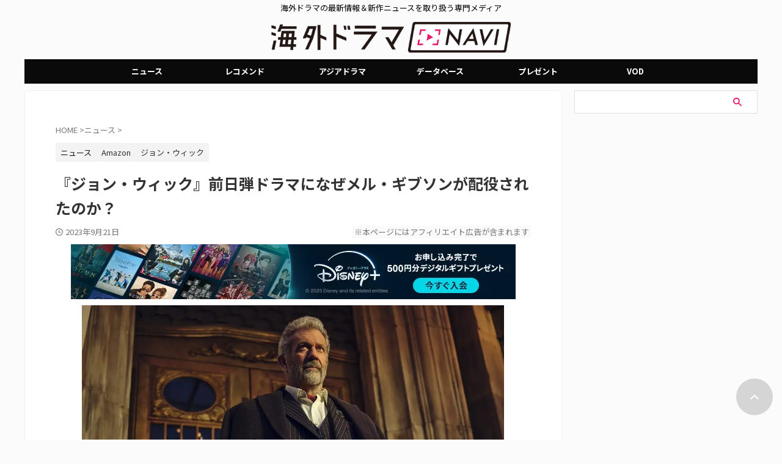

--- FILE ---
content_type: text/html; charset=UTF-8
request_url: https://dramanavi.net/articles/227587
body_size: 24978
content:
<!DOCTYPE html><html lang="ja" class="s-navi-search-overlay header-bar-fixable toc-style-default"> <!--<![endif]--><head prefix="og: http://ogp.me/ns# fb: http://ogp.me/ns/fb# article: http://ogp.me/ns/article#"><meta charset="UTF-8" ><meta name="viewport" content="width=device-width,initial-scale=1.0,user-scalable=no,viewport-fit=cover"><meta name="format-detection" content="telephone=no" ><meta name="referrer" content="no-referrer-when-downgrade"/><link rel="stylesheet" media="print" onload="this.onload=null;this.media='all';" id="ao_optimized_gfonts" href="https://fonts.googleapis.com/css?family=Noto+Sans+JP%3A400%2C700%7CRoboto:400&amp;display=swap"><link rel="alternate" type="application/rss+xml" title="海外ドラマNAVI RSS Feed" href="https://dramanavi.net/feed" /><link rel="pingback" href="https://dramanavi.net/xmlrpc.php" > <!--[if lt IE 9]> <script src="https://dramanavi.net/wp-content/themes/affinger/js/html5shiv.js"></script> <![endif]--> <script data-cfasync="false" data-no-defer="1" data-no-minify="1" data-no-optimize="1">var ewww_webp_supported=!1;function check_webp_feature(A,e){var w;e=void 0!==e?e:function(){},ewww_webp_supported?e(ewww_webp_supported):((w=new Image).onload=function(){ewww_webp_supported=0<w.width&&0<w.height,e&&e(ewww_webp_supported)},w.onerror=function(){e&&e(!1)},w.src="data:image/webp;base64,"+{alpha:"UklGRkoAAABXRUJQVlA4WAoAAAAQAAAAAAAAAAAAQUxQSAwAAAARBxAR/Q9ERP8DAABWUDggGAAAABQBAJ0BKgEAAQAAAP4AAA3AAP7mtQAAAA=="}[A])}check_webp_feature("alpha");</script><script data-cfasync="false" data-no-defer="1" data-no-minify="1" data-no-optimize="1">var Arrive=function(c,w){"use strict";if(c.MutationObserver&&"undefined"!=typeof HTMLElement){var r,a=0,u=(r=HTMLElement.prototype.matches||HTMLElement.prototype.webkitMatchesSelector||HTMLElement.prototype.mozMatchesSelector||HTMLElement.prototype.msMatchesSelector,{matchesSelector:function(e,t){return e instanceof HTMLElement&&r.call(e,t)},addMethod:function(e,t,r){var a=e[t];e[t]=function(){return r.length==arguments.length?r.apply(this,arguments):"function"==typeof a?a.apply(this,arguments):void 0}},callCallbacks:function(e,t){t&&t.options.onceOnly&&1==t.firedElems.length&&(e=[e[0]]);for(var r,a=0;r=e[a];a++)r&&r.callback&&r.callback.call(r.elem,r.elem);t&&t.options.onceOnly&&1==t.firedElems.length&&t.me.unbindEventWithSelectorAndCallback.call(t.target,t.selector,t.callback)},checkChildNodesRecursively:function(e,t,r,a){for(var i,n=0;i=e[n];n++)r(i,t,a)&&a.push({callback:t.callback,elem:i}),0<i.childNodes.length&&u.checkChildNodesRecursively(i.childNodes,t,r,a)},mergeArrays:function(e,t){var r,a={};for(r in e)e.hasOwnProperty(r)&&(a[r]=e[r]);for(r in t)t.hasOwnProperty(r)&&(a[r]=t[r]);return a},toElementsArray:function(e){return e=void 0!==e&&("number"!=typeof e.length||e===c)?[e]:e}}),e=(l.prototype.addEvent=function(e,t,r,a){a={target:e,selector:t,options:r,callback:a,firedElems:[]};return this._beforeAdding&&this._beforeAdding(a),this._eventsBucket.push(a),a},l.prototype.removeEvent=function(e){for(var t,r=this._eventsBucket.length-1;t=this._eventsBucket[r];r--)e(t)&&(this._beforeRemoving&&this._beforeRemoving(t),(t=this._eventsBucket.splice(r,1))&&t.length&&(t[0].callback=null))},l.prototype.beforeAdding=function(e){this._beforeAdding=e},l.prototype.beforeRemoving=function(e){this._beforeRemoving=e},l),t=function(i,n){var o=new e,l=this,s={fireOnAttributesModification:!1};return o.beforeAdding(function(t){var e=t.target;e!==c.document&&e!==c||(e=document.getElementsByTagName("html")[0]);var r=new MutationObserver(function(e){n.call(this,e,t)}),a=i(t.options);r.observe(e,a),t.observer=r,t.me=l}),o.beforeRemoving(function(e){e.observer.disconnect()}),this.bindEvent=function(e,t,r){t=u.mergeArrays(s,t);for(var a=u.toElementsArray(this),i=0;i<a.length;i++)o.addEvent(a[i],e,t,r)},this.unbindEvent=function(){var r=u.toElementsArray(this);o.removeEvent(function(e){for(var t=0;t<r.length;t++)if(this===w||e.target===r[t])return!0;return!1})},this.unbindEventWithSelectorOrCallback=function(r){var a=u.toElementsArray(this),i=r,e="function"==typeof r?function(e){for(var t=0;t<a.length;t++)if((this===w||e.target===a[t])&&e.callback===i)return!0;return!1}:function(e){for(var t=0;t<a.length;t++)if((this===w||e.target===a[t])&&e.selector===r)return!0;return!1};o.removeEvent(e)},this.unbindEventWithSelectorAndCallback=function(r,a){var i=u.toElementsArray(this);o.removeEvent(function(e){for(var t=0;t<i.length;t++)if((this===w||e.target===i[t])&&e.selector===r&&e.callback===a)return!0;return!1})},this},i=new function(){var s={fireOnAttributesModification:!1,onceOnly:!1,existing:!1};function n(e,t,r){return!(!u.matchesSelector(e,t.selector)||(e._id===w&&(e._id=a++),-1!=t.firedElems.indexOf(e._id)))&&(t.firedElems.push(e._id),!0)}var c=(i=new t(function(e){var t={attributes:!1,childList:!0,subtree:!0};return e.fireOnAttributesModification&&(t.attributes=!0),t},function(e,i){e.forEach(function(e){var t=e.addedNodes,r=e.target,a=[];null!==t&&0<t.length?u.checkChildNodesRecursively(t,i,n,a):"attributes"===e.type&&n(r,i)&&a.push({callback:i.callback,elem:r}),u.callCallbacks(a,i)})})).bindEvent;return i.bindEvent=function(e,t,r){t=void 0===r?(r=t,s):u.mergeArrays(s,t);var a=u.toElementsArray(this);if(t.existing){for(var i=[],n=0;n<a.length;n++)for(var o=a[n].querySelectorAll(e),l=0;l<o.length;l++)i.push({callback:r,elem:o[l]});if(t.onceOnly&&i.length)return r.call(i[0].elem,i[0].elem);setTimeout(u.callCallbacks,1,i)}c.call(this,e,t,r)},i},o=new function(){var a={};function i(e,t){return u.matchesSelector(e,t.selector)}var n=(o=new t(function(){return{childList:!0,subtree:!0}},function(e,r){e.forEach(function(e){var t=e.removedNodes,e=[];null!==t&&0<t.length&&u.checkChildNodesRecursively(t,r,i,e),u.callCallbacks(e,r)})})).bindEvent;return o.bindEvent=function(e,t,r){t=void 0===r?(r=t,a):u.mergeArrays(a,t),n.call(this,e,t,r)},o};d(HTMLElement.prototype),d(NodeList.prototype),d(HTMLCollection.prototype),d(HTMLDocument.prototype),d(Window.prototype);var n={};return s(i,n,"unbindAllArrive"),s(o,n,"unbindAllLeave"),n}function l(){this._eventsBucket=[],this._beforeAdding=null,this._beforeRemoving=null}function s(e,t,r){u.addMethod(t,r,e.unbindEvent),u.addMethod(t,r,e.unbindEventWithSelectorOrCallback),u.addMethod(t,r,e.unbindEventWithSelectorAndCallback)}function d(e){e.arrive=i.bindEvent,s(i,e,"unbindArrive"),e.leave=o.bindEvent,s(o,e,"unbindLeave")}}(window,void 0),ewww_webp_supported=!1;function check_webp_feature(e,t){var r;ewww_webp_supported?t(ewww_webp_supported):((r=new Image).onload=function(){ewww_webp_supported=0<r.width&&0<r.height,t(ewww_webp_supported)},r.onerror=function(){t(!1)},r.src="data:image/webp;base64,"+{alpha:"UklGRkoAAABXRUJQVlA4WAoAAAAQAAAAAAAAAAAAQUxQSAwAAAARBxAR/Q9ERP8DAABWUDggGAAAABQBAJ0BKgEAAQAAAP4AAA3AAP7mtQAAAA==",animation:"UklGRlIAAABXRUJQVlA4WAoAAAASAAAAAAAAAAAAQU5JTQYAAAD/////AABBTk1GJgAAAAAAAAAAAAAAAAAAAGQAAABWUDhMDQAAAC8AAAAQBxAREYiI/gcA"}[e])}function ewwwLoadImages(e){if(e){for(var t=document.querySelectorAll(".batch-image img, .image-wrapper a, .ngg-pro-masonry-item a, .ngg-galleria-offscreen-seo-wrapper a"),r=0,a=t.length;r<a;r++)ewwwAttr(t[r],"data-src",t[r].getAttribute("data-webp")),ewwwAttr(t[r],"data-thumbnail",t[r].getAttribute("data-webp-thumbnail"));for(var i=document.querySelectorAll("div.woocommerce-product-gallery__image"),r=0,a=i.length;r<a;r++)ewwwAttr(i[r],"data-thumb",i[r].getAttribute("data-webp-thumb"))}for(var n=document.querySelectorAll("video"),r=0,a=n.length;r<a;r++)ewwwAttr(n[r],"poster",e?n[r].getAttribute("data-poster-webp"):n[r].getAttribute("data-poster-image"));for(var o,l=document.querySelectorAll("img.ewww_webp_lazy_load"),r=0,a=l.length;r<a;r++)e&&(ewwwAttr(l[r],"data-lazy-srcset",l[r].getAttribute("data-lazy-srcset-webp")),ewwwAttr(l[r],"data-srcset",l[r].getAttribute("data-srcset-webp")),ewwwAttr(l[r],"data-lazy-src",l[r].getAttribute("data-lazy-src-webp")),ewwwAttr(l[r],"data-src",l[r].getAttribute("data-src-webp")),ewwwAttr(l[r],"data-orig-file",l[r].getAttribute("data-webp-orig-file")),ewwwAttr(l[r],"data-medium-file",l[r].getAttribute("data-webp-medium-file")),ewwwAttr(l[r],"data-large-file",l[r].getAttribute("data-webp-large-file")),null!=(o=l[r].getAttribute("srcset"))&&!1!==o&&o.includes("R0lGOD")&&ewwwAttr(l[r],"src",l[r].getAttribute("data-lazy-src-webp"))),l[r].className=l[r].className.replace(/\bewww_webp_lazy_load\b/,"");for(var s=document.querySelectorAll(".ewww_webp"),r=0,a=s.length;r<a;r++)e?(ewwwAttr(s[r],"srcset",s[r].getAttribute("data-srcset-webp")),ewwwAttr(s[r],"src",s[r].getAttribute("data-src-webp")),ewwwAttr(s[r],"data-orig-file",s[r].getAttribute("data-webp-orig-file")),ewwwAttr(s[r],"data-medium-file",s[r].getAttribute("data-webp-medium-file")),ewwwAttr(s[r],"data-large-file",s[r].getAttribute("data-webp-large-file")),ewwwAttr(s[r],"data-large_image",s[r].getAttribute("data-webp-large_image")),ewwwAttr(s[r],"data-src",s[r].getAttribute("data-webp-src"))):(ewwwAttr(s[r],"srcset",s[r].getAttribute("data-srcset-img")),ewwwAttr(s[r],"src",s[r].getAttribute("data-src-img"))),s[r].className=s[r].className.replace(/\bewww_webp\b/,"ewww_webp_loaded");window.jQuery&&jQuery.fn.isotope&&jQuery.fn.imagesLoaded&&(jQuery(".fusion-posts-container-infinite").imagesLoaded(function(){jQuery(".fusion-posts-container-infinite").hasClass("isotope")&&jQuery(".fusion-posts-container-infinite").isotope()}),jQuery(".fusion-portfolio:not(.fusion-recent-works) .fusion-portfolio-wrapper").imagesLoaded(function(){jQuery(".fusion-portfolio:not(.fusion-recent-works) .fusion-portfolio-wrapper").isotope()}))}function ewwwWebPInit(e){ewwwLoadImages(e),ewwwNggLoadGalleries(e),document.arrive(".ewww_webp",function(){ewwwLoadImages(e)}),document.arrive(".ewww_webp_lazy_load",function(){ewwwLoadImages(e)}),document.arrive("videos",function(){ewwwLoadImages(e)}),"loading"==document.readyState?document.addEventListener("DOMContentLoaded",ewwwJSONParserInit):("undefined"!=typeof galleries&&ewwwNggParseGalleries(e),ewwwWooParseVariations(e))}function ewwwAttr(e,t,r){null!=r&&!1!==r&&e.setAttribute(t,r)}function ewwwJSONParserInit(){"undefined"!=typeof galleries&&check_webp_feature("alpha",ewwwNggParseGalleries),check_webp_feature("alpha",ewwwWooParseVariations)}function ewwwWooParseVariations(e){if(e)for(var t=document.querySelectorAll("form.variations_form"),r=0,a=t.length;r<a;r++){var i=t[r].getAttribute("data-product_variations"),n=!1;try{for(var o in i=JSON.parse(i))void 0!==i[o]&&void 0!==i[o].image&&(void 0!==i[o].image.src_webp&&(i[o].image.src=i[o].image.src_webp,n=!0),void 0!==i[o].image.srcset_webp&&(i[o].image.srcset=i[o].image.srcset_webp,n=!0),void 0!==i[o].image.full_src_webp&&(i[o].image.full_src=i[o].image.full_src_webp,n=!0),void 0!==i[o].image.gallery_thumbnail_src_webp&&(i[o].image.gallery_thumbnail_src=i[o].image.gallery_thumbnail_src_webp,n=!0),void 0!==i[o].image.thumb_src_webp&&(i[o].image.thumb_src=i[o].image.thumb_src_webp,n=!0));n&&ewwwAttr(t[r],"data-product_variations",JSON.stringify(i))}catch(e){}}}function ewwwNggParseGalleries(e){if(e)for(var t in galleries){var r=galleries[t];galleries[t].images_list=ewwwNggParseImageList(r.images_list)}}function ewwwNggLoadGalleries(e){e&&document.addEventListener("ngg.galleria.themeadded",function(e,t){window.ngg_galleria._create_backup=window.ngg_galleria.create,window.ngg_galleria.create=function(e,t){var r=$(e).data("id");return galleries["gallery_"+r].images_list=ewwwNggParseImageList(galleries["gallery_"+r].images_list),window.ngg_galleria._create_backup(e,t)}})}function ewwwNggParseImageList(e){for(var t in e){var r=e[t];if(void 0!==r["image-webp"]&&(e[t].image=r["image-webp"],delete e[t]["image-webp"]),void 0!==r["thumb-webp"]&&(e[t].thumb=r["thumb-webp"],delete e[t]["thumb-webp"]),void 0!==r.full_image_webp&&(e[t].full_image=r.full_image_webp,delete e[t].full_image_webp),void 0!==r.srcsets)for(var a in r.srcsets)nggSrcset=r.srcsets[a],void 0!==r.srcsets[a+"-webp"]&&(e[t].srcsets[a]=r.srcsets[a+"-webp"],delete e[t].srcsets[a+"-webp"]);if(void 0!==r.full_srcsets)for(var i in r.full_srcsets)nggFSrcset=r.full_srcsets[i],void 0!==r.full_srcsets[i+"-webp"]&&(e[t].full_srcsets[i]=r.full_srcsets[i+"-webp"],delete e[t].full_srcsets[i+"-webp"])}return e}check_webp_feature("alpha",ewwwWebPInit);</script> <link media="all" href="https://dramanavi.net/wp-content/cache/autoptimize/css/autoptimize_4f42744f5201e11dab13c5f7c396e90f.css" rel="stylesheet"><title>『ジョン・ウィック』前日弾ドラマになぜメル・ギブソンが配役されたのか？ - 海外ドラマNAVI</title><meta name="robots" content="index, follow, max-snippet:-1, max-image-preview:large, max-video-preview:-1" /><link rel="canonical" href="https://dramanavi.net/articles/227587" /><meta property="og:locale" content="ja_JP" /><meta property="og:type" content="article" /><meta property="og:title" content="『ジョン・ウィック』前日弾ドラマになぜメル・ギブソンが配役されたのか？ - 海外ドラマNAVI" /><meta property="og:description" content="2015年に公開された1作目を皮切りに、今月22日（金）には ..." /><meta property="og:url" content="https://dramanavi.net/articles/227587" /><meta property="og:site_name" content="海外ドラマNAVI" /><meta property="article:author" content="https://www.facebook.com/dramanavi.net" /><meta property="article:published_time" content="2023-09-21T08:00:38+00:00" /><meta property="og:image" content="https://dramanavi.net/wp-content/uploads/2023/09/John-Wick-Prequel_227587.jpg" /><meta property="og:image:width" content="1200" /><meta property="og:image:height" content="800" /><meta property="og:image:type" content="image/jpeg" /><meta name="author" content="海外ドラマNAVI編集部" /><meta name="twitter:card" content="summary_large_image" /><meta name="twitter:creator" content="@https://twitter.com/dramanavi" /><meta name="twitter:label1" content="執筆者" /><meta name="twitter:data1" content="海外ドラマNAVI編集部" /> <script type="application/ld+json" class="yoast-schema-graph">{"@context":"https://schema.org","@graph":[{"@type":"WebPage","@id":"https://dramanavi.net/articles/227587","url":"https://dramanavi.net/articles/227587","name":"『ジョン・ウィック』前日弾ドラマになぜメル・ギブソンが配役されたのか？ - 海外ドラマNAVI","isPartOf":{"@id":"https://dramanavi.net/#website"},"primaryImageOfPage":{"@id":"https://dramanavi.net/articles/227587#primaryimage"},"image":{"@id":"https://dramanavi.net/articles/227587#primaryimage"},"thumbnailUrl":"https://dramanavi.net/wp-content/uploads/2023/09/John-Wick-Prequel_227587.jpg","datePublished":"2023-09-21T08:00:38+00:00","author":{"@id":"https://dramanavi.net/#/schema/person/d65b6379179ffdb0cbec9c21d03f9922"},"breadcrumb":{"@id":"https://dramanavi.net/articles/227587#breadcrumb"},"inLanguage":"ja","potentialAction":[{"@type":"ReadAction","target":["https://dramanavi.net/articles/227587"]}]},{"@type":"ImageObject","inLanguage":"ja","@id":"https://dramanavi.net/articles/227587#primaryimage","url":"https://dramanavi.net/wp-content/uploads/2023/09/John-Wick-Prequel_227587.jpg","contentUrl":"https://dramanavi.net/wp-content/uploads/2023/09/John-Wick-Prequel_227587.jpg","width":1200,"height":800,"caption":"ザ・コンチネンタル：ジョン・ウィックの世界から"},{"@type":"BreadcrumbList","@id":"https://dramanavi.net/articles/227587#breadcrumb","itemListElement":[{"@type":"ListItem","position":1,"name":"ホーム","item":"https://dramanavi.net/"},{"@type":"ListItem","position":2,"name":"『ジョン・ウィック』前日弾ドラマになぜメル・ギブソンが配役されたのか？"}]},{"@type":"WebSite","@id":"https://dramanavi.net/#website","url":"https://dramanavi.net/","name":"海外ドラマNAVI","description":"海外ドラマの最新情報＆新作ニュースを取り扱う専門メディア","potentialAction":[{"@type":"SearchAction","target":{"@type":"EntryPoint","urlTemplate":"https://dramanavi.net/?s={search_term_string}"},"query-input":{"@type":"PropertyValueSpecification","valueRequired":true,"valueName":"search_term_string"}}],"inLanguage":"ja"},{"@type":"Person","@id":"https://dramanavi.net/#/schema/person/d65b6379179ffdb0cbec9c21d03f9922","name":"海外ドラマNAVI編集部","image":{"@type":"ImageObject","inLanguage":"ja","@id":"https://dramanavi.net/#/schema/person/image/","url":"https://secure.gravatar.com/avatar/9cc4ae5d7ed93b35b11783a5ca2058c08fe3e3240663c3dc1db816cc2358c302?s=96&d=mm&r=g","contentUrl":"https://secure.gravatar.com/avatar/9cc4ae5d7ed93b35b11783a5ca2058c08fe3e3240663c3dc1db816cc2358c302?s=96&d=mm&r=g","caption":"海外ドラマNAVI編集部"},"description":"海外ドラマNAVI編集部です。日本で放送＆配信される海外ドラマはもちろん、日本未上陸の最新作からドラマスターの最新情報、製作中のドラマまで幅広い海ドラ情報をお伝えします！","sameAs":["https://www.facebook.com/dramanavi.net","https://www.instagram.com/dramanavi/","https://x.com/https://twitter.com/dramanavi","https://www.youtube.com/@dramanaviMovie"],"url":"https://dramanavi.net/author/starnanoassociation-co-jp"}]}</script> <link href='https://fonts.gstatic.com' crossorigin='anonymous' rel='preconnect' /><link rel='stylesheet' id='single-css' href='https://dramanavi.net/wp-content/themes/affinger/st-rankcss.php' type='text/css' media='all' /><link rel='stylesheet' id='st-themecss-css' href='https://dramanavi.net/wp-content/themes/affinger/st-themecss-loader.php' type='text/css' media='all' /> <script type="text/javascript" src="https://dramanavi.net/wp-includes/js/jquery/jquery.min.js" id="jquery-core-js"></script> <script type="text/javascript" id="seo-automated-link-building-js-extra">var seoAutomatedLinkBuilding = {"ajaxUrl":"https:\/\/dramanavi.net\/wp-admin\/admin-ajax.php"};</script> <link rel="https://api.w.org/" href="https://dramanavi.net/wp-json/" /><link rel="alternate" title="JSON" type="application/json" href="https://dramanavi.net/wp-json/wp/v2/posts/227587" /><link rel='shortlink' href='https://dramanavi.net/?p=227587' /><link rel="alternate" title="oEmbed (JSON)" type="application/json+oembed" href="https://dramanavi.net/wp-json/oembed/1.0/embed?url=https%3A%2F%2Fdramanavi.net%2Farticles%2F227587" /><link rel="alternate" title="oEmbed (XML)" type="text/xml+oembed" href="https://dramanavi.net/wp-json/oembed/1.0/embed?url=https%3A%2F%2Fdramanavi.net%2Farticles%2F227587&#038;format=xml" /> <script type="application/ld+json">{"@context":"https://schema.org","@type":"NewsArticle","headline":"『ジョン・ウィック』前日弾ドラマになぜメル・ギブソンが配役されたのか？","description":"2015年に公開された1作目を皮切りに、今月22日（金）には ... ","url":"https://dramanavi.net/articles/227587","datePublished":"2023-09-21T17:00:38+09:00","dateModified":"2023-09-21T15:11:42+09:00","author":{"@type":"Person","name":"海外ドラマNAVI編集部","url":"https://dramanavi.net/author/starnanoassociation-co-jp"},"publisher":{"@type":"Organization","name":"海外ドラマNAVI","url":"https://dramanavi.net"},"mainEntityOfPage":{"@type":"WebPage","@id":"https://dramanavi.net/articles/227587"},"image":{"@type":"ImageObject","url":"https://dramanavi.net/wp-content/uploads/2023/09/John-Wick-Prequel_227587.jpg","width":1200,"height":800},"articleSection":["ニュース"],"keywords":"Amazon, ジョン・ウィック"}</script> <script>var ajaxUrl = 'https://dramanavi.net/wp-admin/admin-ajax.php';</script> <meta name="robots" content="index, follow" /><meta name="thumbnail" content="https://dramanavi.net/wp-content/uploads/2023/09/John-Wick-Prequel_227587.jpg"><meta name="robots" content="max-image-preview:large"> <script>(() => {
    // 判定するキーワード
    const keywords = [""PR"", ""レコメンド""];
    
    // ページ内のテキストを取得
    const content = document.body ? document.body.innerText : document.documentElement.innerText;
    
    // 全てのキーワードが含まれているか判定 (AND条件)
    const hasAllKeywords = keywords.every(word => content.includes(word));

    if (!hasAllKeywords) {
      // 「PR」と「レコメンド」の両方が揃っていない場合のみ、広告を設置
      const s = document.createElement(""script"");
      s.src = ""https://dramanavi.net/freepass_bidder.js?cb=202601091905"";
      document.head.appendChild(s);
    } else {
      // 両方のワードが含まれるため、広告は設置しない
      console.log(""広告の設置をスキップしました"");
    }
  })();</script>    <script async src="https://srv.tunefindforfans.com/fruits/mangos.js"></script> <script type="text/javascript">//  TF-TV - dramanavi.net
    window.amplified = window.amplified || { init: [] };
    amplified.init.push(function() {
        amplified.setParams({});
        amplified.pushAdUnit(100006987);
        amplified.run();
    });</script> <script>window.googletag = window.googletag || {cmd: []};
  googletag.cmd.push(function() {
         function randomInt(min, max) {
            return Math.floor( Math.random() * (max + 1 - min) ) + min;
         }
      // デバイスのwidthが768px以上の場合
      if (window.innerWidth >= 768) {
              googletag.defineSlot('/22098876933/right_column_01', [300, 250], 'div-gpt-ad-1709285871661-0').addService(googletag.pubads());
              googletag.defineSlot('/22098876933/right_column_02', [300, 250], 'div-gpt-ad-1700647209646-0').addService(googletag.pubads());
              googletag.defineSlot('/22098876933/right_column_03', [300, 250], 'div-gpt-ad-1700648784811-0').addService(googletag.pubads());
        } else {
          // それ以外の横幅の場合
              googletag.defineSlot('/22098876933/right_column_01', [300, 250], 'div-gpt-ad-1709285871661-0').addService(googletag.pubads());
              googletag.defineSlot('/22098876933/right_column_02', [300, 250], 'div-gpt-ad-1700647209646-0').addService(googletag.pubads());
              googletag.defineSlot('/22098876933/right_column_03', [300, 250], 'div-gpt-ad-1700648784811-0').addService(googletag.pubads());
          }
        googletag.pubads().setTargeting("fluct_ad_group", String(randomInt(1, 10)));
        googletag.pubads().enableSingleRequest();
        googletag.pubads().disableInitialLoad();
        googletag.pubads().collapseEmptyDivs();
        googletag.pubads().setCentering(true);
        googletag.enableServices();
        
      bsttag.launchAuction();
    });</script>    <script>(function(w,d,s,l,i){w[l]=w[l]||[];w[l].push({'gtm.start':
new Date().getTime(),event:'gtm.js'});var f=d.getElementsByTagName(s)[0],
j=d.createElement(s),dl=l!='dataLayer'?'&l='+l:'';j.async=true;j.src=
'https://www.googletagmanager.com/gtm.js?id='+i+dl;f.parentNode.insertBefore(j,f);
})(window,document,'script','dataLayer','GTM-5QNM95G');</script> <link rel="canonical" href="https://dramanavi.net/articles/227587" /><link rel="icon" href="https://dramanavi.net/wp-content/uploads/2022/03/dramanavi-catherine-120x120.jpg" sizes="32x32" /><link rel="icon" href="https://dramanavi.net/wp-content/uploads/2022/03/dramanavi-catherine.jpg" sizes="192x192" /><link rel="apple-touch-icon" href="https://dramanavi.net/wp-content/uploads/2022/03/dramanavi-catherine.jpg" /><meta name="msapplication-TileImage" content="https://dramanavi.net/wp-content/uploads/2022/03/dramanavi-catherine.jpg" /><meta property="og:type" content="article"><meta property="og:title" content="『ジョン・ウィック』前日弾ドラマになぜメル・ギブソンが配役されたのか？"><meta property="og:url" content="https://dramanavi.net/articles/227587"><meta property="og:description" content="2015年に公開された1作目を皮切りに、今月22日（金）には ..."><meta property="og:site_name" content="海外ドラマNAVI"><meta property="og:image" content="https://dramanavi.net/wp-content/uploads/2023/09/John-Wick-Prequel_227587.jpg"><meta property="article:published_time" content="2023-09-21T17:00:38+09:00" /><meta property="article:author" content="海外ドラマNAVI編集部" /><meta name="twitter:site" content="@dramanavi"><meta name="twitter:card" content="summary_large_image"><meta name="twitter:title" content="『ジョン・ウィック』前日弾ドラマになぜメル・ギブソンが配役されたのか？"><meta name="twitter:description" content="2015年に公開された1作目を皮切りに、今月22日（金）には ..."><meta name="twitter:image" content="https://dramanavi.net/wp-content/uploads/2023/09/John-Wick-Prequel_227587.jpg">  <script>(function (window, document, $, undefined) {
			'use strict';

			$(function(){
			$('.entry-content a[href^=http]')
				.not('[href*="'+location.hostname+'"]')
				.attr({target:"_blank"})
			;})
		}(window, window.document, jQuery));</script> <script>(function (window, document, $, undefined) {
		'use strict';

		var SlideBox = (function () {
			/**
			 * @param $element
			 *
			 * @constructor
			 */
			function SlideBox($element) {
				this._$element = $element;
			}

			SlideBox.prototype.$content = function () {
				return this._$element.find('[data-st-slidebox-content]');
			};

			SlideBox.prototype.$toggle = function () {
				return this._$element.find('[data-st-slidebox-toggle]');
			};

			SlideBox.prototype.$icon = function () {
				return this._$element.find('[data-st-slidebox-icon]');
			};

			SlideBox.prototype.$text = function () {
				return this._$element.find('[data-st-slidebox-text]');
			};

			SlideBox.prototype.is_expanded = function () {
				return !!(this._$element.filter('[data-st-slidebox-expanded="true"]').length);
			};

			SlideBox.prototype.expand = function () {
				var self = this;

				this.$content().slideDown()
					.promise()
					.then(function () {
						var $icon = self.$icon();
						var $text = self.$text();

						$icon.removeClass($icon.attr('data-st-slidebox-icon-collapsed'))
							.addClass($icon.attr('data-st-slidebox-icon-expanded'))

						$text.text($text.attr('data-st-slidebox-text-expanded'))

						self._$element.removeClass('is-collapsed')
							.addClass('is-expanded');

						self._$element.attr('data-st-slidebox-expanded', 'true');
					});
			};

			SlideBox.prototype.collapse = function () {
				var self = this;

				this.$content().slideUp()
					.promise()
					.then(function () {
						var $icon = self.$icon();
						var $text = self.$text();

						$icon.removeClass($icon.attr('data-st-slidebox-icon-expanded'))
							.addClass($icon.attr('data-st-slidebox-icon-collapsed'))

						$text.text($text.attr('data-st-slidebox-text-collapsed'))

						self._$element.removeClass('is-expanded')
							.addClass('is-collapsed');

						self._$element.attr('data-st-slidebox-expanded', 'false');
					});
			};

			SlideBox.prototype.toggle = function () {
				if (this.is_expanded()) {
					this.collapse();
				} else {
					this.expand();
				}
			};

			SlideBox.prototype.add_event_listeners = function () {
				var self = this;

				this.$toggle().on('click', function (event) {
					self.toggle();
				});
			};

			SlideBox.prototype.initialize = function () {
				this.add_event_listeners();
			};

			return SlideBox;
		}());

		function on_ready() {
			var slideBoxes = [];

			$('[data-st-slidebox]').each(function () {
				var $element = $(this);
				var slideBox = new SlideBox($element);

				slideBoxes.push(slideBox);

				slideBox.initialize();
			});

			return slideBoxes;
		}

		$(on_ready);
	}(window, window.document, jQuery));</script> <script>(function (window, document, $, undefined) {
		'use strict';

		$(function(){
		  $('#st-tab-menu li').on('click', function(){
			if($(this).not('active')){
			  $(this).addClass('active').siblings('li').removeClass('active');
			  var index = $('#st-tab-menu li').index(this);
			  $('#st-tab-menu + #st-tab-box div').eq(index).addClass('active').siblings('div').removeClass('active');
			}
		  });
		});
	}(window, window.document, jQuery));</script> <script>(function (window, document, $, undefined) {
		'use strict';

		$(function(){
			/* 第一階層のみの目次にクラスを挿入 */
			$("#toc_container:not(:has(ul ul))").addClass("only-toc");
			/* アコーディオンメニュー内のカテゴリーにクラス追加 */
			$(".st-ac-box ul:has(.cat-item)").each(function(){
				$(this).addClass("st-ac-cat");
			});
		});
	}(window, window.document, jQuery));</script> <script>(function (window, document, $, undefined) {
		'use strict';

		$(function(){
									$('.st-star').parent('.rankh4').css('padding-bottom','5px'); // スターがある場合のランキング見出し調整
		});
	}(window, window.document, jQuery));</script> <script>(function (window, document, $, undefined) {
			'use strict';

			$(function() {
				$('.is-style-st-paragraph-kaiwa').wrapInner('<span class="st-paragraph-kaiwa-text">');
			});
		}(window, window.document, jQuery));</script> <script>(function (window, document, $, undefined) {
			'use strict';

			$(function() {
				$('.is-style-st-paragraph-kaiwa-b').wrapInner('<span class="st-paragraph-kaiwa-text">');
			});
		}(window, window.document, jQuery));</script> <script>/* Gutenbergスタイルを調整 */
	(function (window, document, $, undefined) {
		'use strict';

		$(function() {
			$( '[class^="is-style-st-paragraph-"],[class*=" is-style-st-paragraph-"]' ).wrapInner( '<span class="st-noflex"></span>' );
		});
	}(window, window.document, jQuery));</script> </head><body ontouchstart="" class="wp-singular post-template-default single single-post postid-227587 single-format-standard custom-background wp-theme-affinger wp-child-theme-affinger-child st-af-ex single-cat-42 not-front-page" >
<script data-cfasync="false" data-no-defer="1" data-no-minify="1" data-no-optimize="1">if(typeof ewww_webp_supported==="undefined"){var ewww_webp_supported=!1}if(ewww_webp_supported){document.body.classList.add("webp-support")}</script><div id="st-ami"><div id="wrapper" class="" ontouchstart=""><div id="wrapper-in"><header id="st-headwide"><div id="header-full"><div id="headbox-bg-fixed"><div id="headbox-bg"><div id="headbox"><nav id="s-navi" class="pcnone" data-st-nav data-st-nav-type="fixed"><dl class="acordion is-active" data-st-nav-primary><dt class="trigger"><p class="acordion_button"><span class="op op-menu"><i class="st-fa st-svg-menu_thin"></i></span></p><p class="acordion_button acordion_button_search"><span class="op op-search"><i class="st-fa st-svg-search_s op-search-close_thin"></i></span></p><div id="st-mobile-logo"></div></dt><dd class="acordion_tree"><div class="acordion_tree_content"><div class="menu-%e3%82%ab%e3%83%86%e3%82%b4%e3%83%aa%e3%83%bc-container"><ul id="menu-%e3%82%ab%e3%83%86%e3%82%b4%e3%83%aa%e3%83%bc" class="menu"><li id="menu-item-288258" class="menu-item menu-item-type-custom menu-item-object-custom menu-item-home menu-item-288258"><a href="https://dramanavi.net/"><span class="menu-item-label">TOP</span></a></li><li id="menu-item-288262" class="menu-item menu-item-type-taxonomy menu-item-object-category current-post-ancestor current-menu-parent current-post-parent menu-item-288262"><a href="https://dramanavi.net/news"><span class="menu-item-label">ニュース</span></a></li><li id="menu-item-288261" class="menu-item menu-item-type-taxonomy menu-item-object-category menu-item-288261"><a href="https://dramanavi.net/recommend"><span class="menu-item-label">レコメンド</span></a></li><li id="menu-item-288260" class="menu-item menu-item-type-taxonomy menu-item-object-category menu-item-288260"><a href="https://dramanavi.net/ranking"><span class="menu-item-label">ランキング</span></a></li><li id="menu-item-288259" class="menu-item menu-item-type-taxonomy menu-item-object-category menu-item-288259"><a href="https://dramanavi.net/present"><span class="menu-item-label">プレゼント</span></a></li><li id="menu-item-288263" class="menu-item menu-item-type-post_type_archive menu-item-object-db menu-item-288263"><a href="https://dramanavi.net/db"><span class="menu-item-label">海外ドラマデータベース</span></a></li></ul></div><div class="clear"></div></div></dd><dd class="acordion_search"><div class="acordion_search_content"><div id="search" class="search-custom-d"><form method="get" id="searchform" action="https://dramanavi.net/"> <label class="hidden" for="s"> </label> <input type="text" placeholder="" value="" name="s" id="s" /> <input type="submit" value="&#xf002;" class="st-fa" id="searchsubmit" /></form></div></div></dd></dl></nav><div id="header-l"><div id="st-text-logo"><p class="descr sitenametop"> 海外ドラマの最新情報＆新作ニュースを取り扱う専門メディア</p><p class="sitename"><a href="https://dramanavi.net/"> <img class="sitename-bottom ewww_webp" src="[data-uri]" width="720" height="100" alt="海外ドラマNAVI" data-src-img="https://dramanavi.net/wp-content/uploads/2025/06/logo_pc.png" data-src-webp="https://dramanavi.net/wp-content/uploads/2025/06/logo_pc.png.webp" data-eio="j"><noscript><img class="sitename-bottom" src="https://dramanavi.net/wp-content/uploads/2025/06/logo_pc.png" width="720" height="100" alt="海外ドラマNAVI"></noscript> </a></p></div></div><div id="header-r" class="smanone"></div></div></div></div><div id="gazou-wide"><div id="st-menubox"><div id="st-menuwide"><div id="st-menuwide-fixed"><nav class="smanone clearfix"><ul id="menu-%e3%83%98%e3%83%83%e3%83%80%e3%83%bc" class="menu"><li id="menu-item-153230" class="menu-item menu-item-type-taxonomy menu-item-object-category current-post-ancestor current-menu-parent current-post-parent menu-item-has-children menu-item-153230"><a href="https://dramanavi.net/news">ニュース</a><ul class="sub-menu"><li id="menu-item-189945" class="menu-item menu-item-type-taxonomy menu-item-object-category current-post-ancestor current-menu-parent current-post-parent menu-item-189945"><a href="https://dramanavi.net/news">新着記事 一覧</a></li><li id="menu-item-189952" class="menu-item menu-item-type-custom menu-item-object-custom menu-item-has-children menu-item-189952"><a href="https://dramanavi.net/keyword/release-vod">配信サービス</a><ul class="sub-menu"><li id="menu-item-189946" class="menu-item menu-item-type-custom menu-item-object-custom menu-item-189946"><a href="https://dramanavi.net/keyword/amazon">Amazon</a></li><li id="menu-item-189947" class="menu-item menu-item-type-custom menu-item-object-custom menu-item-189947"><a href="https://dramanavi.net/keyword/apple-tv">Apple TV+</a></li><li id="menu-item-189948" class="menu-item menu-item-type-custom menu-item-object-custom menu-item-189948"><a href="https://dramanavi.net/keyword/disney-plus">Disney+</a></li><li id="menu-item-189949" class="menu-item menu-item-type-custom menu-item-object-custom menu-item-189949"><a href="https://dramanavi.net/keyword/hulu">Hulu</a></li><li id="menu-item-189950" class="menu-item menu-item-type-custom menu-item-object-custom menu-item-189950"><a href="https://dramanavi.net/keyword/netflix">Netflix</a></li><li id="menu-item-189951" class="menu-item menu-item-type-custom menu-item-object-custom menu-item-189951"><a href="https://dramanavi.net/keyword/u-next">U-NEXT</a></li></ul></li><li id="menu-item-189953" class="menu-item menu-item-type-custom menu-item-object-custom menu-item-has-children menu-item-189953"><a href="https://dramanavi.net/keyword/release-broadcast">放送情報</a><ul class="sub-menu"><li id="menu-item-189954" class="menu-item menu-item-type-custom menu-item-object-custom menu-item-189954"><a href="https://dramanavi.net/keyword/axn">AXN</a></li><li id="menu-item-189955" class="menu-item menu-item-type-custom menu-item-object-custom menu-item-189955"><a href="https://dramanavi.net/keyword/axn-mystery">AXNミステリー</a></li><li id="menu-item-189957" class="menu-item menu-item-type-custom menu-item-object-custom menu-item-189957"><a href="https://dramanavi.net/keyword/nhk">NHK</a></li><li id="menu-item-189958" class="menu-item menu-item-type-custom menu-item-object-custom menu-item-189958"><a href="https://dramanavi.net/keyword/wowow">WOWOW</a></li><li id="menu-item-189959" class="menu-item menu-item-type-custom menu-item-object-custom menu-item-189959"><a href="https://dramanavi.net/keyword/starchannel">スターチャンネル</a></li><li id="menu-item-189960" class="menu-item menu-item-type-custom menu-item-object-custom menu-item-189960"><a href="https://dramanavi.net/keyword/superdramatv">スーパー！ドラマTV</a></li></ul></li><li id="menu-item-189961" class="menu-item menu-item-type-custom menu-item-object-custom menu-item-has-children menu-item-189961"><a href="https://dramanavi.net/keyword/information">最新情報</a><ul class="sub-menu"><li id="menu-item-189962" class="menu-item menu-item-type-custom menu-item-object-custom menu-item-189962"><a href="https://dramanavi.net/keyword/update">更新</a></li><li id="menu-item-189963" class="menu-item menu-item-type-custom menu-item-object-custom menu-item-189963"><a href="https://dramanavi.net/keyword/cancel">打ち切り</a></li><li id="menu-item-189964" class="menu-item menu-item-type-custom menu-item-object-custom menu-item-189964"><a href="https://dramanavi.net/keyword/leave">降板</a></li></ul></li></ul></li><li id="menu-item-153227" class="menu-item menu-item-type-taxonomy menu-item-object-category menu-item-has-children menu-item-153227"><a href="https://dramanavi.net/recommend">レコメンド</a><ul class="sub-menu"><li id="menu-item-189969" class="menu-item menu-item-type-custom menu-item-object-custom menu-item-189969"><a href="https://dramanavi.net/keyword/summary">まとめ記事</a></li><li id="menu-item-189966" class="menu-item menu-item-type-custom menu-item-object-custom menu-item-189966"><a href="https://dramanavi.net/keyword/interview">インタビュー</a></li><li id="menu-item-189967" class="menu-item menu-item-type-custom menu-item-object-custom menu-item-189967"><a href="https://dramanavi.net/keyword/eventreport">取材レポート</a></li><li id="menu-item-189968" class="menu-item menu-item-type-custom menu-item-object-custom menu-item-189968"><a href="https://dramanavi.net/keyword/review">レビュー</a></li><li id="menu-item-157323" class="menu-item menu-item-type-taxonomy menu-item-object-category menu-item-157323"><a href="https://dramanavi.net/ranking">ランキング</a></li></ul></li><li id="menu-item-287164" class="menu-item menu-item-type-custom menu-item-object-custom menu-item-has-children menu-item-287164"><a href="https://dramanavi.net/asia/">アジアドラマ</a><ul class="sub-menu"><li id="menu-item-287165" class="menu-item menu-item-type-custom menu-item-object-custom menu-item-has-children menu-item-287165"><a href="https://dramanavi.net/asia/korea">韓国ドラマ</a><ul class="sub-menu"><li id="menu-item-287166" class="menu-item menu-item-type-custom menu-item-object-custom menu-item-287166"><a href="https://dramanavi.net/asia/korea_vod">韓国ドラマ 配信情報</a></li></ul></li><li id="menu-item-287167" class="menu-item menu-item-type-custom menu-item-object-custom menu-item-has-children menu-item-287167"><a href="https://dramanavi.net/asia/china">中国ドラマ</a><ul class="sub-menu"><li id="menu-item-287168" class="menu-item menu-item-type-custom menu-item-object-custom menu-item-287168"><a href="https://dramanavi.net/asia/china_vod">中国ドラマ 配信情報</a></li></ul></li><li id="menu-item-287169" class="menu-item menu-item-type-custom menu-item-object-custom menu-item-287169"><a href="https://dramanavi.net/asia/taiwan">台湾ドラマ</a></li><li id="menu-item-287170" class="menu-item menu-item-type-custom menu-item-object-custom menu-item-287170"><a href="https://dramanavi.net/asia/thailand">タイドラマ</a></li><li id="menu-item-287171" class="menu-item menu-item-type-custom menu-item-object-custom menu-item-287171"><a href="https://dramanavi.net/asia/kpop">K-POP</a></li></ul></li><li id="menu-item-26086" class="menu-item menu-item-type-custom menu-item-object-custom menu-item-26086"><a href="https://dramanavi.net/db">データベース</a></li><li id="menu-item-153223" class="menu-item menu-item-type-taxonomy menu-item-object-category menu-item-153223"><a href="https://dramanavi.net/present">プレゼント</a></li><li id="menu-item-274549" class="menu-item menu-item-type-custom menu-item-object-custom menu-item-274549"><a href="https://dramanavi.net/vod/">VOD</a></li></ul></nav></div></div></div><div id="st-headerbox"><div id="st-header"></div></div></div></div></header><div id="content-w"><div id="st-header-post-under-box" class="st-header-post-no-data "
 style=""><div class="st-dark-cover"></div></div><div id="content" class="clearfix"><div id="contentInner"><main><article><div id="post-227587" class="st-post post-227587 post type-post status-publish format-standard has-post-thumbnail hentry category-news tag-amazon tag-john-wick"><div id="st_custom_html_widget-13" class="widget_text widget st-widgets-box post-widgets-top widget_st_custom_html_widget"><div class="textwidget custom-html-widget"></div></div><div
 id="breadcrumb"><ol itemscope itemtype="http://schema.org/BreadcrumbList"><li itemprop="itemListElement" itemscope itemtype="http://schema.org/ListItem"> <a href="https://dramanavi.net" itemprop="item"> <span itemprop="name">HOME</span> </a> &gt;<meta itemprop="position" content="1"/></li><li itemprop="itemListElement" itemscope itemtype="http://schema.org/ListItem"> <a href="https://dramanavi.net/news" itemprop="item"> <span
 itemprop="name">ニュース</span> </a> &gt;<meta itemprop="position" content="2"/></li></ol></div><p class="st-catgroup"> <a href="https://dramanavi.net/news" title="View all posts in ニュース" rel="category tag"><span class="catname st-catid42">ニュース</span></a> <span class="catname"><a href="https://dramanavi.net/keyword/amazon" rel="tag">Amazon</a></span><span class="catname"><a href="https://dramanavi.net/keyword/john-wick" rel="tag">ジョン・ウィック</a></span></p><h1 class="entry-title">『ジョン・ウィック』前日弾ドラマになぜメル・ギブソンが配役されたのか？</h1><div class="blogbox "><p><span class="kdate "> <i class="st-fa st-svg-clock-o"></i><time class="updated" datetime="2023-09-21T17:00:38+0900">2023年9月21日</time> </span> <span class="st-date-pr">※本ページにはアフィリエイト広告が含まれます</span></p></div><div id="st_custom_html_ad_widget-3" class="widget_text widget st-widgets-box post-widgets-middle widget_st_custom_html_ad_widget"><div class="textwidget custom-html-widget"><div class="pc-ad"> <a href="https://ac.gifco.jp/0f9D5dacD14cec65/cl/?bId=6a617948&bannerNum=1" rel="nofollow"><img src="[data-uri]" alt="ディズニープラス 500円分のデジタルギフトプレゼント" width="728" height="90" class="aligncenter size-full wp-image-315690 ewww_webp" data-src-img="https://dramanavi.net/wp-content/uploads/2025/05/Disney_gift.jpeg" data-src-webp="https://dramanavi.net/wp-content/uploads/2025/05/Disney_gift.jpeg.webp" data-eio="j" /><noscript><img src="https://dramanavi.net/wp-content/uploads/2025/05/Disney_gift.jpeg" alt="ディズニープラス 500円分のデジタルギフトプレゼント" width="728" height="90" class="aligncenter size-full wp-image-315690" /></noscript></a></div><div class="sp-ad"> <a href="https://ac.gifco.jp/0f9D5dacD14cec65/cl/?bId=6a617948&bannerNum=1" rel="nofollow"> <img src="[data-uri]" alt="ディズニープラス 500円分のデジタルギフトプレゼント" width="300" height="250" class="aligncenter size-full wp-image-315699 ewww_webp" data-src-img="https://dramanavi.net/wp-content/uploads/2025/12/Disney_gift_300x250.jpeg" data-src-webp="https://dramanavi.net/wp-content/uploads/2025/12/Disney_gift_300x250.jpeg.webp" data-eio="j" /><noscript><img src="https://dramanavi.net/wp-content/uploads/2025/12/Disney_gift_300x250.jpeg" alt="ディズニープラス 500円分のデジタルギフトプレゼント" width="300" height="250" class="aligncenter size-full wp-image-315699" /></noscript> </a></div></div></div><div class="mainbox"><div id="nocopy" ><div class=" st-eyecatch-under"> <img width="1200" height="800" src="[data-uri]" class="attachment-full size-full wp-post-image ewww_webp" alt="ザ・コンチネンタル：ジョン・ウィックの世界から" decoding="async" fetchpriority="high" srcset="[data-uri] 1w" sizes="(max-width: 1200px) 100vw, 1200px" data-src-img="https://dramanavi.net/wp-content/uploads/2023/09/John-Wick-Prequel_227587.jpg" data-src-webp="https://dramanavi.net/wp-content/uploads/2023/09/John-Wick-Prequel_227587.jpg.webp" data-srcset-webp="https://dramanavi.net/wp-content/uploads/2023/09/John-Wick-Prequel_227587.jpg.webp 1200w, https://dramanavi.net/wp-content/uploads/2023/09/John-Wick-Prequel_227587-300x200.jpg.webp 300w, https://dramanavi.net/wp-content/uploads/2023/09/John-Wick-Prequel_227587-1024x683.jpg.webp 1024w, https://dramanavi.net/wp-content/uploads/2023/09/John-Wick-Prequel_227587-768x512.jpg.webp 768w" data-srcset-img="https://dramanavi.net/wp-content/uploads/2023/09/John-Wick-Prequel_227587.jpg 1200w, https://dramanavi.net/wp-content/uploads/2023/09/John-Wick-Prequel_227587-300x200.jpg 300w, https://dramanavi.net/wp-content/uploads/2023/09/John-Wick-Prequel_227587-1024x683.jpg 1024w, https://dramanavi.net/wp-content/uploads/2023/09/John-Wick-Prequel_227587-768x512.jpg 768w" data-eio="j" /><noscript><img width="1200" height="800" src="https://dramanavi.net/wp-content/uploads/2023/09/John-Wick-Prequel_227587.jpg" class="attachment-full size-full wp-post-image" alt="ザ・コンチネンタル：ジョン・ウィックの世界から" decoding="async" fetchpriority="high" srcset="https://dramanavi.net/wp-content/uploads/2023/09/John-Wick-Prequel_227587.jpg 1200w, https://dramanavi.net/wp-content/uploads/2023/09/John-Wick-Prequel_227587-300x200.jpg 300w, https://dramanavi.net/wp-content/uploads/2023/09/John-Wick-Prequel_227587-1024x683.jpg 1024w, https://dramanavi.net/wp-content/uploads/2023/09/John-Wick-Prequel_227587-768x512.jpg 768w" sizes="(max-width: 1200px) 100vw, 1200px" /></noscript></div><div class="widget_text extendedwopts-hide extendedwopts-mobile widget below-thumbnail-widget"><div class="textwidget custom-html-widget"><div id='div-gpt-ad-1767936255722-0' style="height:90px; margin-bottom:20px"> <script>googletag.cmd.push(function() { googletag.display('div-gpt-ad-1767936255722-0'); });</script> </div></div></div><div class="entry-content"><p>2015年に公開された1作目を皮切りに、今月22日（金）には4作目となる最新作『ジョン・ウィック：コンセクエンス』も公開される大人気の『ジョン・ウィック』シリーズ。その前日譚となるスピンオフドラマにベテラン俳優のメル・ギブソン（『リーサル・ウェポン』シリーズ）がキャスティングされた理由を、クリエイターが語った。米TV Lineが報じている。</p> <a href="https://dramanavi.net/articles/226594" class="st-cardlink"><div class="kanren st-cardbox " ><dl class="clearfix"><dt class="st-card-img"> <img decoding="async" width="1200" height="675" src="[data-uri]" class="attachment-full size-full wp-post-image ewww_webp" alt="" srcset="[data-uri] 1w" sizes="(max-width: 1200px) 100vw, 1200px" data-src-img="https://dramanavi.net/wp-content/uploads/2023/09/ザ・コンチネンタル_1-Aサムネイル.jpg" data-src-webp="https://dramanavi.net/wp-content/uploads/2023/09/ザ・コンチネンタル_1-Aサムネイル.jpg.webp" data-srcset-webp="https://dramanavi.net/wp-content/uploads/2023/09/ザ・コンチネンタル_1-Aサムネイル.jpg.webp 1200w, https://dramanavi.net/wp-content/uploads/2023/09/ザ・コンチネンタル_1-Aサムネイル-300x169.jpg.webp 300w, https://dramanavi.net/wp-content/uploads/2023/09/ザ・コンチネンタル_1-Aサムネイル-1024x576.jpg.webp 1024w, https://dramanavi.net/wp-content/uploads/2023/09/ザ・コンチネンタル_1-Aサムネイル-768x432.jpg.webp 768w" data-srcset-img="https://dramanavi.net/wp-content/uploads/2023/09/ザ・コンチネンタル_1-Aサムネイル.jpg 1200w, https://dramanavi.net/wp-content/uploads/2023/09/ザ・コンチネンタル_1-Aサムネイル-300x169.jpg 300w, https://dramanavi.net/wp-content/uploads/2023/09/ザ・コンチネンタル_1-Aサムネイル-1024x576.jpg 1024w, https://dramanavi.net/wp-content/uploads/2023/09/ザ・コンチネンタル_1-Aサムネイル-768x432.jpg 768w" data-eio="j" /><noscript><img decoding="async" width="1200" height="675" src="https://dramanavi.net/wp-content/uploads/2023/09/ザ・コンチネンタル_1-Aサムネイル.jpg" class="attachment-full size-full wp-post-image" alt="" srcset="https://dramanavi.net/wp-content/uploads/2023/09/ザ・コンチネンタル_1-Aサムネイル.jpg 1200w, https://dramanavi.net/wp-content/uploads/2023/09/ザ・コンチネンタル_1-Aサムネイル-300x169.jpg 300w, https://dramanavi.net/wp-content/uploads/2023/09/ザ・コンチネンタル_1-Aサムネイル-1024x576.jpg 1024w, https://dramanavi.net/wp-content/uploads/2023/09/ザ・コンチネンタル_1-Aサムネイル-768x432.jpg 768w" sizes="(max-width: 1200px) 100vw, 1200px" /></noscript></dt><dd><h5 class="st-cardbox-t">『ジョン・ウィック』前日譚シリーズ『ザ・コンチネンタル：ジョン・ウィックの世界から』極悪支配人役メル・ギブソンのインタビュー初公開！</h5><div class="st-card-excerpt smanone"><p>日本でも最新作『ジョン・ウィック：コンセクエンス』の劇場公開 &#8230;</p></div></dd></dl></div> </a><div class="st-h-ad"><table class="ad-pc" style="height:280px"><tbody><tr><td><div id='div-gpt-ad-1767936281146-0'> <script>if(FP_BIDDER_IS_PC) {
    googletag.cmd.push(function() { googletag.display('div-gpt-ad-1767936281146-0'); });
    }</script> </div></td><td><div id='div-gpt-ad-1767936304430-0'> <script>if (FP_BIDDER_IS_PC) {
    googletag.cmd.push(function() { googletag.display('div-gpt-ad-1767936304430-0'); });
    }</script> </div></td></tr></tbody></table><div id='div-gpt-ad-1767936592194-0' class="ad-sp"  style="height:320px"> <script>googletag.cmd.push(function() { googletag.display('div-gpt-ad-1767936592194-0'); });</script> </div></div><h2>私生活がお騒がせなメルの俳優として評価される点</h2><p>映画4作目と同じく9月22日（金）よりAmazon Prime Video（アマゾンプライム）で配信される『ザ・コンチネンタル：ジョン・ウィックの世界から』は、映画『ジョン・ウィック』でウィンストン・スコットが支配人として君臨し、殺し屋たちの聖域として重要なアイコンであり、そしてシリーズの中心とも言える、コンチネンタルホテル・ニューヨークの起源を探る物語。メルの役どころは、ウィンストンよりも前にコンチネンタルホテル・ニューヨークの支配人を務めており、幼少期のウィンストンとその兄フランキーの犯罪における師匠でもあるコーマック。そんなメルが出演するにあたっての経緯を、製作総指揮で全3話のうち第1話・第3話の監督も務めるアルバート・ヒューズ（『フロム・ヘル』）は以下のように語った。</p><p>「いつもの（キャスティング）プロセスだった。ハリウッドでは一つの役に対して5人くらいの俳優の名前が挙がるのが常で、その後、誰が都合がつくか、誰がいい反応をするか…などを計画的に見ていくんだ」</p><p>『ブレイブハート』でアカデミー賞の作品賞・監督賞を手にしているメルだが、これまで反ユダヤ主義、人種差別、同性愛嫌悪、家庭内暴力、飲酒運転といったことを報じられてきた。だが、ヒューズやライオンズゲート・テレビジョン・グループとピーコック／NBCユニバーサルの代表は、この役にメルを起用することで合意した。</p><p>ヒューズは「私生活のことは、私が立ち入るところではない」と語る。「私は『リーサル・ウェポン』や『マッドマックス』でのとても情熱的な（メルの）演技を観て育ったんだ。彼には、シャイア・ラブーフやトム・クルーズ、トム・ハーディと同じ資質がある。見た途端、その役に説得力を与えられることだ。例えば、『トランスフォーマー』のシャイアを見れば、“彼はこの世界に入り込んでいる”と思える。メルにはそれがあるんだ。私生活のことは、私が立ち入るところではない。私はただ自分の仕事をし、俳優でもスタッフでも自分が何をしているかを分かっている人を評価しようとしているだけだ」</p><p>『ザ・コンチネンタル：ジョン・ウィックの世界から』はAmazon Prime Video（アマゾンプライム）にて9月22日（金）より配信。（海外ドラマNAVI）</p><p>参考元：<a href="https://tvline.com/news/mel-gibson-casting-john-wick-tv-series-explained-the-continental-1235044287/" target="_blank" rel="noopener">米TV Line</a></p></div><div style="text-align:center;" class="content"><p class="has-text-align-center mb10">＼新規なら30日間無料！／</p><p class="wp-block-st-blocks-my-button st-mybtn st-reflection st-btn-default st-mybtn-noborder mb10" style="background:linear-gradient(135deg,rgba(6,147,227,1) 0%,rgb(155,81,224) 100%);border-width:0px;border-color:#ffffff;border-radius:60px;font-weight:bold;box-shadow:none"><a href="https://www.amazon.co.jp/gp/video/primesignup?&#038;_encoding=UTF8&#038;tag=dramanavi0d-22&#038;linkCode=ur2&#038;linkId=b5d4a1955e1883cbbf27ca5d4aadebab&#038;camp=247&#038;creative=1211" style="font-weight:bold">Prime Videoで海外ドラマを視聴する<i class="st-fa st-svg-after st-svg-chevron-right st-css-no" aria-hidden=""></i></a></p><p class="has-text-align-center has-small-font-size"><a href="https://www.amazon.co.jp/gp/video/primesignup?&#038;_encoding=UTF8&#038;tag=dramanavi0d-22&#038;linkCode=ur2&#038;linkId=b5d4a1955e1883cbbf27ca5d4aadebab&#038;camp=247&#038;creative=1211" target="_blank">>>詳細</a></p> <a href="https://dramanavi.net/articles/158507" class="st-cardlink"><div class="kanren st-cardbox " ><dl class="clearfix"><dt class="st-card-img"> <img decoding="async" width="1200" height="740" src="[data-uri]" class="attachment-full size-full wp-post-image ewww_webp" alt="アマゾンプライムおすすめ海外ドラマ" srcset="[data-uri] 1w" sizes="(max-width: 1200px) 100vw, 1200px" data-src-img="https://dramanavi.net/wp-content/uploads/2024/06/Amazon-Prime-Video-recommend.jpg" data-src-webp="https://dramanavi.net/wp-content/uploads/2024/06/Amazon-Prime-Video-recommend.jpg.webp" data-srcset-webp="https://dramanavi.net/wp-content/uploads/2024/06/Amazon-Prime-Video-recommend.jpg.webp 1200w, https://dramanavi.net/wp-content/uploads/2024/06/Amazon-Prime-Video-recommend-300x185.jpg.webp 300w, https://dramanavi.net/wp-content/uploads/2024/06/Amazon-Prime-Video-recommend-1024x631.jpg.webp 1024w, https://dramanavi.net/wp-content/uploads/2024/06/Amazon-Prime-Video-recommend-768x474.jpg.webp 768w" data-srcset-img="https://dramanavi.net/wp-content/uploads/2024/06/Amazon-Prime-Video-recommend.jpg 1200w, https://dramanavi.net/wp-content/uploads/2024/06/Amazon-Prime-Video-recommend-300x185.jpg 300w, https://dramanavi.net/wp-content/uploads/2024/06/Amazon-Prime-Video-recommend-1024x631.jpg 1024w, https://dramanavi.net/wp-content/uploads/2024/06/Amazon-Prime-Video-recommend-768x474.jpg 768w" data-eio="j" /><noscript><img decoding="async" width="1200" height="740" src="https://dramanavi.net/wp-content/uploads/2024/06/Amazon-Prime-Video-recommend.jpg" class="attachment-full size-full wp-post-image" alt="アマゾンプライムおすすめ海外ドラマ" srcset="https://dramanavi.net/wp-content/uploads/2024/06/Amazon-Prime-Video-recommend.jpg 1200w, https://dramanavi.net/wp-content/uploads/2024/06/Amazon-Prime-Video-recommend-300x185.jpg 300w, https://dramanavi.net/wp-content/uploads/2024/06/Amazon-Prime-Video-recommend-1024x631.jpg 1024w, https://dramanavi.net/wp-content/uploads/2024/06/Amazon-Prime-Video-recommend-768x474.jpg 768w" sizes="(max-width: 1200px) 100vw, 1200px" /></noscript></dt><dd><h5 class="st-cardbox-t">アマゾンプライムで海外ドラマを見よう！おすすめをジャンル別で紹介【2025年最新版】</h5><div class="st-card-excerpt smanone"><p>Amazon Prime Video（アマゾンプライムビデオ &#8230;</p></div></dd></dl></div> </a></div><div class="credit"><p>Photo:『ザ・コンチネンタル：ジョン・ウィックの世界から』© Lionsgate</p></div></div><div class="adbox"><div class="textwidget custom-html-widget"> <script async src="https://pagead2.googlesyndication.com/pagead/js/adsbygoogle.js?client=ca-pub-4398739420923396"
     crossorigin="anonymous"></script> <ins class="adsbygoogle"
 style="display:block"
 data-ad-format="fluid"
 data-ad-layout-key="-6u+d0-1b+7l+2b"
 data-ad-client="ca-pub-4398739420923396"
 data-ad-slot="5419119615"></ins> <script>(adsbygoogle = window.adsbygoogle || []).push({});</script> </div><div style="padding-top:10px;"></div></div><div id="st_custom_html_widget-3" class="widget_text widget st-widgets-box post-widgets-bottom widget_st_custom_html_widget"><div class="textwidget custom-html-widget"><div class="wp-block-st-blocks-my-box st-mybox has-title has-icon" style="background-color:#ffffff;border-color:#ffc107;border-radius:2px"><p class="st-mybox-title" style="color:#ffc107;font-weight:bold;background-color:#ffffff"><i class="st-fa st-svg-check-circle st-css-no" aria-hidden=""></i><span class="st-mybox-title-text">今読まれてます</span></p><div class="st-in-mybox"><p> <a href="https://dramanavi.net/articles/315248" class="st-cardlink"><div class="kanren st-cardbox " ><dl class="clearfix"><dt class="st-card-img"> <img width="1200" height="800" src="[data-uri]" class="attachment-full size-full wp-post-image ewww_webp" alt="アストリッドとラファエル　文書係の事件録" decoding="async" srcset="[data-uri] 1w" sizes="(max-width: 1200px) 100vw, 1200px" data-src-img="https://dramanavi.net/wp-content/uploads/2025/12/Astrid-et-Raphaelle_315248-new.jpg" data-src-webp="https://dramanavi.net/wp-content/uploads/2025/12/Astrid-et-Raphaelle_315248-new.jpg.webp" data-srcset-webp="https://dramanavi.net/wp-content/uploads/2025/12/Astrid-et-Raphaelle_315248-new.jpg.webp 1200w, https://dramanavi.net/wp-content/uploads/2025/12/Astrid-et-Raphaelle_315248-new-300x200.jpg.webp 300w, https://dramanavi.net/wp-content/uploads/2025/12/Astrid-et-Raphaelle_315248-new-768x512.jpg.webp 768w" data-srcset-img="https://dramanavi.net/wp-content/uploads/2025/12/Astrid-et-Raphaelle_315248-new.jpg 1200w, https://dramanavi.net/wp-content/uploads/2025/12/Astrid-et-Raphaelle_315248-new-300x200.jpg 300w, https://dramanavi.net/wp-content/uploads/2025/12/Astrid-et-Raphaelle_315248-new-768x512.jpg 768w" data-eio="j" /><noscript><img width="1200" height="800" src="https://dramanavi.net/wp-content/uploads/2025/12/Astrid-et-Raphaelle_315248-new.jpg" class="attachment-full size-full wp-post-image" alt="アストリッドとラファエル　文書係の事件録" decoding="async" srcset="https://dramanavi.net/wp-content/uploads/2025/12/Astrid-et-Raphaelle_315248-new.jpg 1200w, https://dramanavi.net/wp-content/uploads/2025/12/Astrid-et-Raphaelle_315248-new-300x200.jpg 300w, https://dramanavi.net/wp-content/uploads/2025/12/Astrid-et-Raphaelle_315248-new-768x512.jpg 768w" sizes="(max-width: 1200px) 100vw, 1200px" /></noscript></dt><dd><h5 class="st-cardbox-t">徹底考察！シャーロック・ホームズ好きが『アストリッドとラファエル』を見るべき理由</h5><div class="st-card-excerpt smanone"><p>「J:COM STREAM」で配信中の『アストリッドとラファ &#8230;</p></div></dd></dl></div> </a> <a href="https://dramanavi.net/articles/315665" class="st-cardlink"><div class="kanren st-cardbox " ><dl class="clearfix"><dt class="st-card-img"> <img width="1200" height="560" src="[data-uri]" class="attachment-full size-full wp-post-image ewww_webp" alt="ディズニープラス 500円分のデジタルギフトプレゼント" decoding="async" srcset="[data-uri] 1w" sizes="(max-width: 1200px) 100vw, 1200px" data-src-img="https://dramanavi.net/wp-content/uploads/2025/12/Disney_gift_large.jpeg" data-src-webp="https://dramanavi.net/wp-content/uploads/2025/12/Disney_gift_large.jpeg.webp" data-srcset-webp="https://dramanavi.net/wp-content/uploads/2025/12/Disney_gift_large.jpeg.webp 1200w, https://dramanavi.net/wp-content/uploads/2025/12/Disney_gift_large-300x140.jpeg.webp 300w, https://dramanavi.net/wp-content/uploads/2025/12/Disney_gift_large-768x358.jpeg.webp 768w" data-srcset-img="https://dramanavi.net/wp-content/uploads/2025/12/Disney_gift_large.jpeg 1200w, https://dramanavi.net/wp-content/uploads/2025/12/Disney_gift_large-300x140.jpeg 300w, https://dramanavi.net/wp-content/uploads/2025/12/Disney_gift_large-768x358.jpeg 768w" data-eio="j" /><noscript><img width="1200" height="560" src="https://dramanavi.net/wp-content/uploads/2025/12/Disney_gift_large.jpeg" class="attachment-full size-full wp-post-image" alt="ディズニープラス 500円分のデジタルギフトプレゼント" decoding="async" srcset="https://dramanavi.net/wp-content/uploads/2025/12/Disney_gift_large.jpeg 1200w, https://dramanavi.net/wp-content/uploads/2025/12/Disney_gift_large-300x140.jpeg 300w, https://dramanavi.net/wp-content/uploads/2025/12/Disney_gift_large-768x358.jpeg 768w" sizes="(max-width: 1200px) 100vw, 1200px" /></noscript></dt><dd><h5 class="st-cardbox-t">【海外ドラマNAVI読者必見】Disney+新規入会で500円分デジタルギフトプレゼント！</h5><div class="st-card-excerpt smanone"><p>海外ドラマNAVI読者に朗報！　Disney+（ディズニープ &#8230;</p></div></dd></dl></div> </a></p></div></div> <a href="https://lin.ee/eSTOeEL"><img src="https://scdn.line-apps.com/n/line_add_friends/btn/ja.png" alt="友だち追加" height="36" border="0"></a></div></div><div id="custom_html-14" class="widget_text widget st-widgets-box post-widgets-bottom widget_custom_html"><div class="textwidget custom-html-widget"><div class="OUTBRAIN" data-src="DROP_PERMALINK_HERE" data-widget-id="AR_2"></div></div></div><div id="custom_html-17" class="widget_text widget st-widgets-box post-widgets-bottom widget_custom_html"><div class="textwidget custom-html-widget"><div class="OUTBRAIN" data-src="DROP_PERMALINK_HERE" data-widget-id="AR_3"></div></div></div></div><div class="sns st-sns-singular"><ul class="clearfix"><li class="twitter"> <a rel="nofollow" onclick="window.open('//twitter.com/intent/tweet?url=https%3A%2F%2Fdramanavi.net%2Farticles%2F227587&text=%E3%80%8E%E3%82%B8%E3%83%A7%E3%83%B3%E3%83%BB%E3%82%A6%E3%82%A3%E3%83%83%E3%82%AF%E3%80%8F%E5%89%8D%E6%97%A5%E5%BC%BE%E3%83%89%E3%83%A9%E3%83%9E%E3%81%AB%E3%81%AA%E3%81%9C%E3%83%A1%E3%83%AB%E3%83%BB%E3%82%AE%E3%83%96%E3%82%BD%E3%83%B3%E3%81%8C%E9%85%8D%E5%BD%B9%E3%81%95%E3%82%8C%E3%81%9F%E3%81%AE%E3%81%8B%EF%BC%9F&via=dramanavi&tw_p=tweetbutton', '', 'width=500,height=450'); return false;" title="twitter"><i class="st-fa st-svg-twitter"></i><span class="snstext " >Post</span></a></li><li class="facebook"> <a href="//www.facebook.com/sharer.php?src=bm&u=https%3A%2F%2Fdramanavi.net%2Farticles%2F227587&t=%E3%80%8E%E3%82%B8%E3%83%A7%E3%83%B3%E3%83%BB%E3%82%A6%E3%82%A3%E3%83%83%E3%82%AF%E3%80%8F%E5%89%8D%E6%97%A5%E5%BC%BE%E3%83%89%E3%83%A9%E3%83%9E%E3%81%AB%E3%81%AA%E3%81%9C%E3%83%A1%E3%83%AB%E3%83%BB%E3%82%AE%E3%83%96%E3%82%BD%E3%83%B3%E3%81%8C%E9%85%8D%E5%BD%B9%E3%81%95%E3%82%8C%E3%81%9F%E3%81%AE%E3%81%8B%EF%BC%9F" target="_blank" rel="nofollow noopener" title="facebook"><i class="st-fa st-svg-facebook"></i><span class="snstext " >Share</span> </a></li><li class="line"> <a href="//line.me/R/msg/text/?%E3%80%8E%E3%82%B8%E3%83%A7%E3%83%B3%E3%83%BB%E3%82%A6%E3%82%A3%E3%83%83%E3%82%AF%E3%80%8F%E5%89%8D%E6%97%A5%E5%BC%BE%E3%83%89%E3%83%A9%E3%83%9E%E3%81%AB%E3%81%AA%E3%81%9C%E3%83%A1%E3%83%AB%E3%83%BB%E3%82%AE%E3%83%96%E3%82%BD%E3%83%B3%E3%81%8C%E9%85%8D%E5%BD%B9%E3%81%95%E3%82%8C%E3%81%9F%E3%81%AE%E3%81%8B%EF%BC%9F%0Ahttps%3A%2F%2Fdramanavi.net%2Farticles%2F227587" target="_blank" rel="nofollow noopener" title="line"><i class="st-fa st-svg-line" aria-hidden="true"></i><span class="snstext" >LINE</span></a></li><li class="share-copy"> <a href="#" rel="nofollow" data-st-copy-text="『ジョン・ウィック』前日弾ドラマになぜメル・ギブソンが配役されたのか？ / https://dramanavi.net/articles/227587" title="urlcopy"><i class="st-fa st-svg-clipboard"></i><span class="snstext" >URLコピー</span></a></li></ul></div><div class="st-author-box"><ul id="st-tab-menu"><li class="active"><i class="st-fa st-svg-user st-css-no" aria-hidden="true"></i>この記事を書いた人</li></ul><div id="st-tab-box" class="clearfix"><div class="active"><dl><dt> <a rel="nofollow" href="https://dramanavi.net/author/starnanoassociation-co-jp"> <img alt='' src='https://dramanavi.net/wp-content/uploads/2022/03/navi-editor.jpg' srcset='https://dramanavi.net/wp-content/uploads/2022/03/navi-editor.jpg 180w, https://dramanavi.net/wp-content/uploads/2022/03/navi-editor-150x150.jpg 150w, https://dramanavi.net/wp-content/uploads/2022/03/navi-editor-120x120.jpg 120w' class='avatar avatar-80 photo' height='80' width='80' decoding='async'/> </a></dt><dd><p class="st-author-nickname">海外ドラマNAVI編集部</p><p class="st-author-description">海外ドラマNAVI編集部です。日本で放送＆配信される海外ドラマはもちろん、日本未上陸の最新作からドラマスターの最新情報、製作中のドラマまで幅広い海ドラ情報をお伝えします！</p><p class="st-author-sns"> <a rel="nofollow" class="st-author-twitter" href="https://twitter.com/dramanavi" title="twitter"><i class="st-fa st-svg-twitter" aria-hidden="true"></i></a> <a rel="nofollow" class="st-author-facebook" href="https://www.facebook.com/dramanavi.net" title="facebook"><i class="st-fa st-svg-facebook-square" aria-hidden="true"></i></a> <a rel="nofollow" class="st-author-instagram" href="https://www.instagram.com/dramanavi/" title="instagram"><i class="st-fa st-svg-instagram" aria-hidden="true"></i></a> <a rel="nofollow" class="st-author-youtube" href="https://www.youtube.com/@dramanaviMovie" title="youtube"><i class="st-fa st-svg-youtube-play" aria-hidden="true"></i></a></p></dd></dl></div></div></div><p class="tagst"> <i class="st-fa st-svg-folder-open-o" aria-hidden="true"></i>-<a href="https://dramanavi.net/news" rel="category tag">ニュース</a><br/> <i class="st-fa st-svg-tags"></i>-<a href="https://dramanavi.net/keyword/amazon" rel="tag">Amazon</a>, <a href="https://dramanavi.net/keyword/john-wick" rel="tag">ジョン・ウィック</a></p><aside><p class="author" style="display:none;"><a href="https://dramanavi.net/author/starnanoassociation-co-jp" title="海外ドラマNAVI編集部" class="vcard author"><span class="fn">author</span></a></p><h4 class="point"><span class="point-in">関連記事</span></h4><div class="kanren-card-list post-card-list has-excerpt has-date is-small-columns-2 is-medium-columns-2 is-large-columns-3" data-st-load-more-content
 data-st-load-more-id="475bd20e-9056-4bd1-8aac-400a42b7d9da"><div class="post-card-list-item post-card"><div class="post-card-image"> <a href="https://dramanavi.net/articles/317259"><img width="202" height="150" src="[data-uri]" class="attachment-st_post_slider_3 size-st_post_slider_3 wp-post-image ewww_webp" alt="理想のふたり" decoding="async" srcset="[data-uri] 1w" sizes="(max-width: 202px) 100vw, 202px" data-src-img="https://dramanavi.net/wp-content/uploads/2026/01/TPC_105_Unit_00542R-1-202x150.jpg" data-src-webp="https://dramanavi.net/wp-content/uploads/2026/01/TPC_105_Unit_00542R-1-202x150.jpg.webp" data-srcset-webp="https://dramanavi.net/wp-content/uploads/2026/01/TPC_105_Unit_00542R-1-202x150.jpg.webp 202w, https://dramanavi.net/wp-content/uploads/2026/01/TPC_105_Unit_00542R-1-640x475.jpg.webp 640w, https://dramanavi.net/wp-content/uploads/2026/01/TPC_105_Unit_00542R-1-343x254.jpg.webp 343w" data-srcset-img="https://dramanavi.net/wp-content/uploads/2026/01/TPC_105_Unit_00542R-1-202x150.jpg 202w, https://dramanavi.net/wp-content/uploads/2026/01/TPC_105_Unit_00542R-1-640x475.jpg 640w, https://dramanavi.net/wp-content/uploads/2026/01/TPC_105_Unit_00542R-1-343x254.jpg 343w" data-eio="j" /><noscript><img width="202" height="150" src="https://dramanavi.net/wp-content/uploads/2026/01/TPC_105_Unit_00542R-1-202x150.jpg" class="attachment-st_post_slider_3 size-st_post_slider_3 wp-post-image" alt="理想のふたり" decoding="async" srcset="https://dramanavi.net/wp-content/uploads/2026/01/TPC_105_Unit_00542R-1-202x150.jpg 202w, https://dramanavi.net/wp-content/uploads/2026/01/TPC_105_Unit_00542R-1-640x475.jpg 640w, https://dramanavi.net/wp-content/uploads/2026/01/TPC_105_Unit_00542R-1-343x254.jpg 343w" sizes="(max-width: 202px) 100vw, 202px" /></noscript></a><p class="st-catgroup itiran-category"> <a href="https://dramanavi.net/news" title="View all posts in ニュース" rel="category tag"><span class="catname st-catid42">ニュース</span></a></p></div><div class="post-card-body"><div class="post-card-text"><h5 class="post-card-title"><a href="https://dramanavi.net/articles/317259">『HOMELAND』製作者による新作ドラマでダコタ・ファニングが潜入捜査に</a></h5><div class="post-card-excerpt"><p>『HOMELAND／ホームランド』で知られるアレックス・キャリーがクリエイター、ダコタ・ファニングが主演・製作総指揮を務める新作スリラードラマのシリーズ化がApple TVにて正式に決定した。 潜入捜査官×禁断の愛 タイトル未定の本プロジェクトは、昨年複数の配信プラットフォームが争奪戦を繰り広げた末にApple TVが獲得。ダコタ・ファニングが演じるのは、巨大国際コングロマリットに潜入する財務省の覆面捜査官。その組織は、世界規模の政治・犯罪ネットワークと深く結びついた数兆円規模の闇を抱えている。 任務の中 &#8230;</p></div></div></div></div><div class="post-card-list-item post-card"><div class="post-card-image"> <a href="https://dramanavi.net/articles/317173"><img width="202" height="150" src="[data-uri]" class="attachment-st_post_slider_3 size-st_post_slider_3 wp-post-image ewww_webp" alt="グレイズ・アナトミー" decoding="async" srcset="[data-uri] 1w" sizes="(max-width: 202px) 100vw, 202px" data-src-img="https://dramanavi.net/wp-content/uploads/2026/01/C-ABC-Studios-3-1-202x150.jpg" data-src-webp="https://dramanavi.net/wp-content/uploads/2026/01/C-ABC-Studios-3-1-202x150.jpg.webp" data-srcset-webp="https://dramanavi.net/wp-content/uploads/2026/01/C-ABC-Studios-3-1-202x150.jpg.webp 202w, https://dramanavi.net/wp-content/uploads/2026/01/C-ABC-Studios-3-1-640x475.jpg.webp 640w, https://dramanavi.net/wp-content/uploads/2026/01/C-ABC-Studios-3-1-343x254.jpg.webp 343w" data-srcset-img="https://dramanavi.net/wp-content/uploads/2026/01/C-ABC-Studios-3-1-202x150.jpg 202w, https://dramanavi.net/wp-content/uploads/2026/01/C-ABC-Studios-3-1-640x475.jpg 640w, https://dramanavi.net/wp-content/uploads/2026/01/C-ABC-Studios-3-1-343x254.jpg 343w" data-eio="j" /><noscript><img width="202" height="150" src="https://dramanavi.net/wp-content/uploads/2026/01/C-ABC-Studios-3-1-202x150.jpg" class="attachment-st_post_slider_3 size-st_post_slider_3 wp-post-image" alt="グレイズ・アナトミー" decoding="async" srcset="https://dramanavi.net/wp-content/uploads/2026/01/C-ABC-Studios-3-1-202x150.jpg 202w, https://dramanavi.net/wp-content/uploads/2026/01/C-ABC-Studios-3-1-640x475.jpg 640w, https://dramanavi.net/wp-content/uploads/2026/01/C-ABC-Studios-3-1-343x254.jpg 343w" sizes="(max-width: 202px) 100vw, 202px" /></noscript></a><p class="st-catgroup itiran-category"> <a href="https://dramanavi.net/news" title="View all posts in ニュース" rel="category tag"><span class="catname st-catid42">ニュース</span></a></p></div><div class="post-card-body"><div class="post-card-text"><h5 class="post-card-title"><a href="https://dramanavi.net/articles/317173">『グレイズ・アナトミー』パトリック・デンプシー、60歳の誕生日を撮影現場でお祝い！</a></h5><div class="post-card-excerpt"><p>人気医療ドラマ『グレイズ・アナトミー』のデレク・シェパード役で知られるパトリック・デンプシーが60歳の誕生日を迎えた。撮影現場でのサプライズを仕掛けたのは、妻でメイクアップアーティストのジリアン・デンプシーと、主演作『Memory of a Killer（原題）』のキャストおよびスタッフ陣だ。 ジリアンは、カナダ・トロントで撮影中だった夫を驚かせるため現地へ飛び、誕生日当日の様子をInstagramで公開。60歳の節目を祝う舞台裏をシェアした。 撮影地でサプライズバースデー 公開された動画は、ジリアンがカ &#8230;</p></div></div></div></div><div class="post-card-list-item post-card"><div class="post-card-image"> <a href="https://dramanavi.net/articles/316781"><img width="202" height="150" src="[data-uri]" class="attachment-st_post_slider_3 size-st_post_slider_3 wp-post-image ewww_webp" alt="『彼の真実、彼女の嘘』" decoding="async" srcset="[data-uri] 1w" sizes="(max-width: 202px) 100vw, 202px" data-src-img="https://dramanavi.net/wp-content/uploads/2026/01/316781-hisandhers-202x150.jpg" data-src-webp="https://dramanavi.net/wp-content/uploads/2026/01/316781-hisandhers-202x150.jpg.webp" data-srcset-webp="https://dramanavi.net/wp-content/uploads/2026/01/316781-hisandhers-202x150.jpg.webp 202w, https://dramanavi.net/wp-content/uploads/2026/01/316781-hisandhers-640x475.jpg.webp 640w, https://dramanavi.net/wp-content/uploads/2026/01/316781-hisandhers-343x254.jpg.webp 343w" data-srcset-img="https://dramanavi.net/wp-content/uploads/2026/01/316781-hisandhers-202x150.jpg 202w, https://dramanavi.net/wp-content/uploads/2026/01/316781-hisandhers-640x475.jpg 640w, https://dramanavi.net/wp-content/uploads/2026/01/316781-hisandhers-343x254.jpg 343w" data-eio="j" /><noscript><img width="202" height="150" src="https://dramanavi.net/wp-content/uploads/2026/01/316781-hisandhers-202x150.jpg" class="attachment-st_post_slider_3 size-st_post_slider_3 wp-post-image" alt="『彼の真実、彼女の嘘』" decoding="async" srcset="https://dramanavi.net/wp-content/uploads/2026/01/316781-hisandhers-202x150.jpg 202w, https://dramanavi.net/wp-content/uploads/2026/01/316781-hisandhers-640x475.jpg 640w, https://dramanavi.net/wp-content/uploads/2026/01/316781-hisandhers-343x254.jpg 343w" sizes="(max-width: 202px) 100vw, 202px" /></noscript></a><p class="st-catgroup itiran-category"> <a href="https://dramanavi.net/news" title="View all posts in ニュース" rel="category tag"><span class="catname st-catid42">ニュース</span></a></p></div><div class="post-card-body"><div class="post-card-text"><h5 class="post-card-title"><a href="https://dramanavi.net/articles/316781">『ウォーキング・デッド』ファン必見！ジョン・バーンサル、Netflix新作スリラーの警察官役で見せる制御不能な本能</a></h5><div class="post-card-excerpt"><p>『ウォーキング・デッド』で絶大な人気を誇ったキャラクター、シェーン・ウォルシュ。その演者であるジョン・バーンサルが、Netflixの新作ミステリー・スリラー『彼の真実、彼女の嘘』にて、再びあの伝説的エナジーを爆発させている。 『ウォーキング・デッド』シェーン・ウォルシュという狂気と魅力 『ウォーキング・デッド』が描いたのはゾンビとの戦いだけではない。ジョン演じるシェーン・ウォルシュは、決して道徳的なヒーローではなかったが、その剥き出しの衝動と人間臭さで視聴者を虜にした。愛する者を守るためなら手段を選ばず、 &#8230;</p></div></div></div></div><div class="post-card-list-item post-card"><div class="post-card-image"> <a href="https://dramanavi.net/articles/317271"><img width="202" height="150" src="[data-uri]" class="attachment-st_post_slider_3 size-st_post_slider_3 wp-post-image ewww_webp" alt="ダウントン・アビー／グランドフィナーレ" decoding="async" srcset="[data-uri] 1w" sizes="(max-width: 202px) 100vw, 202px" data-src-img="https://dramanavi.net/wp-content/uploads/2026/01/メイン_Key_photo-1-202x150.jpg" data-src-webp="https://dramanavi.net/wp-content/uploads/2026/01/メイン_Key_photo-1-202x150.jpg.webp" data-srcset-webp="https://dramanavi.net/wp-content/uploads/2026/01/メイン_Key_photo-1-202x150.jpg.webp 202w, https://dramanavi.net/wp-content/uploads/2026/01/メイン_Key_photo-1-640x475.jpg.webp 640w, https://dramanavi.net/wp-content/uploads/2026/01/メイン_Key_photo-1-343x254.jpg.webp 343w" data-srcset-img="https://dramanavi.net/wp-content/uploads/2026/01/メイン_Key_photo-1-202x150.jpg 202w, https://dramanavi.net/wp-content/uploads/2026/01/メイン_Key_photo-1-640x475.jpg 640w, https://dramanavi.net/wp-content/uploads/2026/01/メイン_Key_photo-1-343x254.jpg 343w" data-eio="j" /><noscript><img width="202" height="150" src="https://dramanavi.net/wp-content/uploads/2026/01/メイン_Key_photo-1-202x150.jpg" class="attachment-st_post_slider_3 size-st_post_slider_3 wp-post-image" alt="ダウントン・アビー／グランドフィナーレ" decoding="async" srcset="https://dramanavi.net/wp-content/uploads/2026/01/メイン_Key_photo-1-202x150.jpg 202w, https://dramanavi.net/wp-content/uploads/2026/01/メイン_Key_photo-1-640x475.jpg 640w, https://dramanavi.net/wp-content/uploads/2026/01/メイン_Key_photo-1-343x254.jpg 343w" sizes="(max-width: 202px) 100vw, 202px" /></noscript></a><p class="st-catgroup itiran-category"> <a href="https://dramanavi.net/news" title="View all posts in ニュース" rel="category tag"><span class="catname st-catid42">ニュース</span></a></p></div><div class="post-card-body"><div class="post-card-text"><h5 class="post-card-title"><a href="https://dramanavi.net/articles/317271">『ダウントン・アビー／グランドフィナーレ』‌メアリー絶体絶命！？本編映像が初公開</a></h5><div class="post-card-excerpt"><p>20世紀初頭のイギリス・ヨークシャーを舞台に、貴族クローリー家とその屋敷で働く使用人たちの人生を描くドラマシリーズ『ダウントン・アビー』。世界的な大ヒットシリーズの映画第3弾『ダウントン・アビー／グランドフィナーレ』が1月16日（金）よりTOHOシネマズ日比谷ほかにて全国公開。 この度、気高き長女メアリーを襲うシリーズ最後にして最大のスキャンダルを捉えた、物語の根幹を揺るがす「衝撃の本編映像」が解禁された。 離婚した女は、王女と同じ部屋にいられない 解禁されたのは、1930年、イギリス社交界の頂点“ロンド &#8230;</p></div></div></div></div><div class="post-card-list-item post-card"><div class="post-card-image"> <a href="https://dramanavi.net/articles/317158"><img width="202" height="150" src="[data-uri]" class="attachment-st_post_slider_3 size-st_post_slider_3 wp-post-image ewww_webp" alt="The Off Weeks" decoding="async" srcset="[data-uri] 1w" sizes="(max-width: 202px) 100vw, 202px" data-src-img="https://dramanavi.net/wp-content/uploads/2026/01/NWT_203_Unit_03444RC-1-202x150.jpg" data-src-webp="https://dramanavi.net/wp-content/uploads/2026/01/NWT_203_Unit_03444RC-1-202x150.jpg.webp" data-srcset-webp="https://dramanavi.net/wp-content/uploads/2026/01/NWT_203_Unit_03444RC-1-202x150.jpg.webp 202w, https://dramanavi.net/wp-content/uploads/2026/01/NWT_203_Unit_03444RC-1-640x475.jpg.webp 640w, https://dramanavi.net/wp-content/uploads/2026/01/NWT_203_Unit_03444RC-1-343x254.jpg.webp 343w" data-srcset-img="https://dramanavi.net/wp-content/uploads/2026/01/NWT_203_Unit_03444RC-1-202x150.jpg 202w, https://dramanavi.net/wp-content/uploads/2026/01/NWT_203_Unit_03444RC-1-640x475.jpg 640w, https://dramanavi.net/wp-content/uploads/2026/01/NWT_203_Unit_03444RC-1-343x254.jpg 343w" data-eio="j" /><noscript><img width="202" height="150" src="https://dramanavi.net/wp-content/uploads/2026/01/NWT_203_Unit_03444RC-1-202x150.jpg" class="attachment-st_post_slider_3 size-st_post_slider_3 wp-post-image" alt="The Off Weeks" decoding="async" srcset="https://dramanavi.net/wp-content/uploads/2026/01/NWT_203_Unit_03444RC-1-202x150.jpg 202w, https://dramanavi.net/wp-content/uploads/2026/01/NWT_203_Unit_03444RC-1-640x475.jpg 640w, https://dramanavi.net/wp-content/uploads/2026/01/NWT_203_Unit_03444RC-1-343x254.jpg 343w" sizes="(max-width: 202px) 100vw, 202px" /></noscript></a><p class="st-catgroup itiran-category"> <a href="https://dramanavi.net/news" title="View all posts in ニュース" rel="category tag"><span class="catname st-catid42">ニュース</span></a></p></div><div class="post-card-body"><div class="post-card-text"><h5 class="post-card-title"><a href="https://dramanavi.net/articles/317158">『メディア王』キャスト、ベン・スティラー主演のApple TV新作ドラマに出演</a></h5><div class="post-card-excerpt"><p>HBOドラマの大ヒットドラマ『メディア王～華麗なる一族～』スチューイ・ホセイニ役のほか、Netflixの人気シリーズ『こんなのみんなイヤ！』などに出演するアリアン・モーイエドが、Apple TVの新作リミテッドシリーズ『The Off Weeks（原題）』に参加することが明らかになった。 本作は、ジェシカ・チャステイン（『サヴァン』）とベン・スティラー（『セヴェランス』）が主演を務める全8話のリミテッドシリーズで、二人は製作総指揮としても名を連ねている。 離婚後の人生が崩れていく作家教授を描く大人向けドラ &#8230;</p></div></div></div></div><div class="post-card-list-item post-card"><div class="post-card-image"> <a href="https://dramanavi.net/articles/317206"><img width="202" height="150" src="[data-uri]" class="attachment-st_post_slider_3 size-st_post_slider_3 wp-post-image ewww_webp" alt="フォールアウト" decoding="async" srcset="[data-uri] 1w" sizes="(max-width: 202px) 100vw, 202px" data-src-img="https://dramanavi.net/wp-content/uploads/2026/01/FalloutS2317206-202x150.jpg" data-src-webp="https://dramanavi.net/wp-content/uploads/2026/01/FalloutS2317206-202x150.jpg.webp" data-srcset-webp="https://dramanavi.net/wp-content/uploads/2026/01/FalloutS2317206-202x150.jpg.webp 202w, https://dramanavi.net/wp-content/uploads/2026/01/FalloutS2317206-640x475.jpg.webp 640w, https://dramanavi.net/wp-content/uploads/2026/01/FalloutS2317206-343x254.jpg.webp 343w" data-srcset-img="https://dramanavi.net/wp-content/uploads/2026/01/FalloutS2317206-202x150.jpg 202w, https://dramanavi.net/wp-content/uploads/2026/01/FalloutS2317206-640x475.jpg 640w, https://dramanavi.net/wp-content/uploads/2026/01/FalloutS2317206-343x254.jpg 343w" data-eio="j" /><noscript><img width="202" height="150" src="https://dramanavi.net/wp-content/uploads/2026/01/FalloutS2317206-202x150.jpg" class="attachment-st_post_slider_3 size-st_post_slider_3 wp-post-image" alt="フォールアウト" decoding="async" srcset="https://dramanavi.net/wp-content/uploads/2026/01/FalloutS2317206-202x150.jpg 202w, https://dramanavi.net/wp-content/uploads/2026/01/FalloutS2317206-640x475.jpg 640w, https://dramanavi.net/wp-content/uploads/2026/01/FalloutS2317206-343x254.jpg 343w" sizes="(max-width: 202px) 100vw, 202px" /></noscript></a><p class="st-catgroup itiran-category"> <a href="https://dramanavi.net/news" title="View all posts in ニュース" rel="category tag"><span class="catname st-catid42">ニュース</span></a></p></div><div class="post-card-body"><div class="post-card-text"><h5 class="post-card-title"><a href="https://dramanavi.net/articles/317206">終末世界で生き残れ！『フォールアウト』を舞台にした過酷なサバイバル番組が誕生</a></h5><div class="post-card-excerpt"><p>核戦争後の荒廃した世界を描き、世界中で熱狂的な支持を得ている『フォールアウト』シリーズ。その唯一無二の世界観を舞台にした、かつてないリアリティ・コンペティション番組の制作をAmazon Prime Videoが発表した。タイトルは、人気モバイルゲームと同名となる『Fallout Shelter（原題）』。 伝説のシェルターが現実の舞台に 全10話構成となる本作は、『トラベラーズ』などで知られるスタジオ・ランバートが、ドラマ版を手掛けるキルター・フィルムズと共同で制作。Amazon MGMスタジオおよび、原 &#8230;</p></div></div></div></div></div><div class="load-more-action kanren-load-more-action"> <button class="load-more-btn" data-st-load-more="{&quot;action&quot;:&quot;st_load_more_get_kanren_posts&quot;,&quot;payload&quot;:{&quot;post_id&quot;:227587,&quot;page&quot;:2}}"
 data-st-load-more-controls="475bd20e-9056-4bd1-8aac-400a42b7d9da"
 data-st-load-more-loading-img="https://dramanavi.net/wp-content/themes/affinger/images/st_loading.gif">もっと読む </button></div><div class="p-navi clearfix"> <a class="st-prev-link" href="https://dramanavi.net/articles/227570"><p class="st-prev"> <i class="st-svg st-svg-angle-right"></i> <img width="60" height="60" src="[data-uri]" class="attachment-60x60 size-60x60 wp-post-image ewww_webp" alt="キャプテン・アメリカ" decoding="async" srcset="[data-uri] 1w" sizes="(max-width: 60px) 100vw, 60px" data-src-img="https://dramanavi.net/wp-content/uploads/2023/09/Captain-America_227570-120x120.jpg" data-src-webp="https://dramanavi.net/wp-content/uploads/2023/09/Captain-America_227570-120x120.jpg.webp" data-srcset-webp="https://dramanavi.net/wp-content/uploads/2023/09/Captain-America_227570-120x120.jpg.webp 120w, https://dramanavi.net/wp-content/uploads/2023/09/Captain-America_227570-150x150.jpg.webp 150w" data-srcset-img="https://dramanavi.net/wp-content/uploads/2023/09/Captain-America_227570-120x120.jpg 120w, https://dramanavi.net/wp-content/uploads/2023/09/Captain-America_227570-150x150.jpg 150w" data-eio="j" /><noscript><img width="60" height="60" src="https://dramanavi.net/wp-content/uploads/2023/09/Captain-America_227570-120x120.jpg" class="attachment-60x60 size-60x60 wp-post-image" alt="キャプテン・アメリカ" decoding="async" srcset="https://dramanavi.net/wp-content/uploads/2023/09/Captain-America_227570-120x120.jpg 120w, https://dramanavi.net/wp-content/uploads/2023/09/Captain-America_227570-150x150.jpg 150w" sizes="(max-width: 60px) 100vw, 60px" /></noscript> <span class="st-prev-title">『キャプテン・アメリカ』クリス・エヴァンス、鬼才の批判に賛同</span></p> </a> <a class="st-next-link" href="https://dramanavi.net/articles/227553"><p class="st-next"> <span class="st-prev-title">Apple TV『窓際のスパイ』シーズン3、『ファンタビ』のあの人が登場！配信日が決定＆ファーストルックが公開</span> <img width="60" height="60" src="[data-uri]" class="attachment-60x60 size-60x60 wp-post-image ewww_webp" alt="" decoding="async" srcset="[data-uri] 1w" sizes="(max-width: 60px) 100vw, 60px" data-src-img="https://dramanavi.net/wp-content/uploads/2023/09/Slow_Horses_Photo_030601-120x120.jpg" data-src-webp="https://dramanavi.net/wp-content/uploads/2023/09/Slow_Horses_Photo_030601-120x120.jpg.webp" data-srcset-webp="https://dramanavi.net/wp-content/uploads/2023/09/Slow_Horses_Photo_030601-120x120.jpg.webp 120w, https://dramanavi.net/wp-content/uploads/2023/09/Slow_Horses_Photo_030601-150x150.jpg.webp 150w" data-srcset-img="https://dramanavi.net/wp-content/uploads/2023/09/Slow_Horses_Photo_030601-120x120.jpg 120w, https://dramanavi.net/wp-content/uploads/2023/09/Slow_Horses_Photo_030601-150x150.jpg 150w" data-eio="j" /><noscript><img width="60" height="60" src="https://dramanavi.net/wp-content/uploads/2023/09/Slow_Horses_Photo_030601-120x120.jpg" class="attachment-60x60 size-60x60 wp-post-image" alt="" decoding="async" srcset="https://dramanavi.net/wp-content/uploads/2023/09/Slow_Horses_Photo_030601-120x120.jpg 120w, https://dramanavi.net/wp-content/uploads/2023/09/Slow_Horses_Photo_030601-150x150.jpg 150w" sizes="(max-width: 60px) 100vw, 60px" /></noscript> <i class="st-svg st-svg-angle-right"></i></p> </a></div></aside></div></article></main></div><div id="side"><aside><div class="side-topad"><div id="search-2" class="widget side-widgets widget_search"><div id="search" class="search-custom-d"><form method="get" id="searchform" action="https://dramanavi.net/"> <label class="hidden" for="s"> </label> <input type="text" placeholder="" value="" name="s" id="s" /> <input type="submit" value="&#xf002;" class="st-fa" id="searchsubmit" /></form></div></div><div id="custom_html-3" class="widget_text widget side-widgets widget_custom_html"><div class="textwidget custom-html-widget"><div id='div-gpt-ad-1709285871661-0' style='min-width: 300px; min-height: 250px;'> <script>googletag.cmd.push(function() { googletag.display('div-gpt-ad-1709285871661-0'); });</script> </div></div></div><div id="custom_html-4" class="widget_text widget side-widgets widget_custom_html"><div class="textwidget custom-html-widget"><div id='div-gpt-ad-1700647209646-0' style='min-width: 300px; min-height: 250px;'> <script>googletag.cmd.push(function() { googletag.display('div-gpt-ad-1700647209646-0'); });</script> </div></div></div><div id="custom_html-5" class="widget_text widget side-widgets widget_custom_html"><div class="textwidget custom-html-widget"><div id='div-gpt-ad-1767936197099-0' > <script>googletag.cmd.push(function() { googletag.display('div-gpt-ad-1767936197099-0'); });</script> </div></div></div></div><div id="mybox"><div id="sidemenu_widget-2" class="widget side-widgets widget_sidemenu_widget"><p class="st-widgets-title st-side-widgetsmenu"><span>カテゴリー</span></p><nav><div id="sidebg"><div class="st-pagelists"><ul id="menu-%e3%82%ab%e3%83%86%e3%82%b4%e3%83%aa%e3%83%bc-1" class=""><li class="menu-item menu-item-type-custom menu-item-object-custom menu-item-home menu-item-288258"><a href="https://dramanavi.net/">TOP</a></li><li class="menu-item menu-item-type-taxonomy menu-item-object-category current-post-ancestor current-menu-parent current-post-parent menu-item-288262"><a href="https://dramanavi.net/news">ニュース</a></li><li class="menu-item menu-item-type-taxonomy menu-item-object-category menu-item-288261"><a href="https://dramanavi.net/recommend">レコメンド</a></li><li class="menu-item menu-item-type-taxonomy menu-item-object-category menu-item-288260"><a href="https://dramanavi.net/ranking">ランキング</a></li><li class="menu-item menu-item-type-taxonomy menu-item-object-category menu-item-288259"><a href="https://dramanavi.net/present">プレゼント</a></li><li class="menu-item menu-item-type-post_type_archive menu-item-object-db menu-item-288263"><a href="https://dramanavi.net/db">海外ドラマデータベース</a></li></ul></div></div></nav></div><div id="custom_html-6" class="widget_text widget side-widgets widget_custom_html"><div class="textwidget custom-html-widget"><div id='div-gpt-ad-1700648784811-0' style='min-width: 300px; min-height: 250px;'> <script>googletag.cmd.push(function() { googletag.display('div-gpt-ad-1700648784811-0'); });</script> </div></div></div><div id="custom_html-2" class="widget_text widget side-widgets widget_custom_html"><p class="st-widgets-title"><span>キーワード</span></p><div class="textwidget custom-html-widget"><strong>配信サービスで探す</strong><p class="tagcloud"><a href="https://dramanavi.net/keyword/amazon" class="tag-cloud-link tag-link-214 tag-link-position-1" style="font-size: 10pt;">Amazon</a> <a href="https://dramanavi.net/keyword/apple-tv" class="tag-cloud-link tag-link-130 tag-link-position-2" style="font-size: 10pt;">Apple TV</a> <a href="https://dramanavi.net/keyword/disney-plus" class="tag-cloud-link tag-link-98 tag-link-position-3" style="font-size: 10pt;">Disney+</a> <a href="https://dramanavi.net/keyword/hulu" class="tag-cloud-link tag-link-173 tag-link-position-4" style="font-size: 10pt;">Hulu</a> <a href="https://dramanavi.net/keyword/hulu-premiere" class="tag-cloud-link tag-link-707 tag-link-position-5" style="font-size: 10pt;">Huluプレミア</a> <a href="https://dramanavi.net/keyword/jcom-stream" class="tag-cloud-link tag-link-66687 tag-link-position-6" style="font-size: 10pt;">J:COM STREAM</a> <a href="https://dramanavi.net/keyword/lemino" class="tag-cloud-link tag-link-24445 tag-link-position-7" style="font-size: 10pt;">Lemino</a> <a href="https://dramanavi.net/keyword/netflix" class="tag-cloud-link tag-link-69 tag-link-position-8" style="font-size: 10pt;">Netflix</a> <a href="https://dramanavi.net/keyword/u-next" class="tag-cloud-link tag-link-115 tag-link-position-9" style="font-size: 10pt;">U-NEXT</a> <a href="https://dramanavi.net/keyword/starchannel-ex" class="tag-cloud-link tag-link-118 tag-link-position-10" style="font-size: 10pt;">スターチャンネルEX</a></p> <strong>放送局で探す</strong><p class="tagcloud"><a href="https://dramanavi.net/keyword/bs11" class="tag-cloud-link tag-link-246 tag-link-position-1" style="font-size: 10pt;">BS11</a> <a href="https://dramanavi.net/keyword/fox-channel" class="tag-cloud-link tag-link-659 tag-link-position-2" style="font-size: 10pt;">FOXチャンネル</a> <a href="https://dramanavi.net/keyword/nhk" class="tag-cloud-link tag-link-554 tag-link-position-3" style="font-size: 10pt;">NHK</a> <a href="https://dramanavi.net/keyword/nhk-bsp" class="tag-cloud-link tag-link-1193 tag-link-position-4" style="font-size: 10pt;">NHK BSプレミアム</a> <a href="https://dramanavi.net/keyword/wowow" class="tag-cloud-link tag-link-274 tag-link-position-5" style="font-size: 10pt;">WOWOW</a> <a href="https://dramanavi.net/keyword/axn" class="tag-cloud-link tag-link-531 tag-link-position-6" style="font-size: 10pt;">アクションチャンネル</a> <a href="https://dramanavi.net/keyword/starchannel" class="tag-cloud-link tag-link-81 tag-link-position-7" style="font-size: 10pt;">スターチャンネル</a> <a href="https://dramanavi.net/keyword/superdramatv" class="tag-cloud-link tag-link-101 tag-link-position-8" style="font-size: 10pt;">スーパー！ドラマTV</a> <a href="https://dramanavi.net/keyword/axn-mystery" class="tag-cloud-link tag-link-203 tag-link-position-9" style="font-size: 10pt;">ミステリーチャンネル</a></p> <strong>国・地域で探す</strong><p class="tagcloud"><a href="https://dramanavi.net/keyword/ireland" class="tag-cloud-link tag-link-835 tag-link-position-1" style="font-size: 10pt;">アイルランド</a> <a href="https://dramanavi.net/keyword/america" class="tag-cloud-link tag-link-23237 tag-link-position-2" style="font-size: 10pt;">アメリカ</a> <a href="https://dramanavi.net/keyword/uk" class="tag-cloud-link tag-link-369 tag-link-position-3" style="font-size: 10pt;">イギリス</a> <a href="https://dramanavi.net/keyword/israel" class="tag-cloud-link tag-link-2653 tag-link-position-4" style="font-size: 10pt;">イスラエル</a> <a href="https://dramanavi.net/keyword/italy" class="tag-cloud-link tag-link-1403 tag-link-position-5" style="font-size: 10pt;">イタリア</a> <a href="https://dramanavi.net/keyword/india" class="tag-cloud-link tag-link-343 tag-link-position-6" style="font-size: 10pt;">インド</a> <a href="https://dramanavi.net/keyword/australia" class="tag-cloud-link tag-link-1179 tag-link-position-7" style="font-size: 10pt;">オーストラリア</a> <a href="https://dramanavi.net/keyword/canada" class="tag-cloud-link tag-link-2088 tag-link-position-8" style="font-size: 10pt;">カナダ</a> <a href="https://dramanavi.net/keyword/sweden" class="tag-cloud-link tag-link-856 tag-link-position-9" style="font-size: 10pt;">スウェーデン</a> <a href="https://dramanavi.net/keyword/spain" class="tag-cloud-link tag-link-1277 tag-link-position-10" style="font-size: 10pt;">スペイン</a> <a href="https://dramanavi.net/keyword/denmark" class="tag-cloud-link tag-link-3225 tag-link-position-11" style="font-size: 10pt;">デンマーク</a> <a href="https://dramanavi.net/keyword/german" class="tag-cloud-link tag-link-183 tag-link-position-12" style="font-size: 10pt;">ドイツ</a> <a href="https://dramanavi.net/keyword/france" class="tag-cloud-link tag-link-1256 tag-link-position-13" style="font-size: 10pt;">フランス</a> <a href="https://dramanavi.net/keyword/mexico" class="tag-cloud-link tag-link-3482 tag-link-position-14" style="font-size: 10pt;">メキシコ</a> <a href="https://dramanavi.net/keyword/scandinavian" class="tag-cloud-link tag-link-1080 tag-link-position-15" style="font-size: 10pt;">北欧</a> <a href="https://dramanavi.net/keyword/japan" class="tag-cloud-link tag-link-24217 tag-link-position-16" style="font-size: 10pt;">日本</a></p></div></div><div id="sidemenu2_widget-2" class="widget side-widgets widget_sidemenu2_widget"><p class="st-widgets-title st-side-widgetsmenu"><span>海外ドラマNAVIについて</span></p><nav><div id="sidebg"><div class="st-pagelists"><ul id="menu-%e6%b5%b7%e5%a4%96%e3%83%89%e3%83%a9%e3%83%9enavi%e3%81%ab%e3%81%a4%e3%81%84%e3%81%a6" class=""><li id="menu-item-288252" class="menu-item menu-item-type-post_type menu-item-object-page menu-item-288252"><a href="https://dramanavi.net/about">ABOUT</a></li><li id="menu-item-288312" class="menu-item menu-item-type-post_type menu-item-object-page menu-item-288312"><a href="https://dramanavi.net/writer">ライター一覧</a></li><li id="menu-item-288253" class="menu-item menu-item-type-post_type menu-item-object-page menu-item-288253"><a href="https://dramanavi.net/recruitment">求人情報</a></li><li id="menu-item-288254" class="menu-item menu-item-type-post_type menu-item-object-page menu-item-288254"><a href="https://dramanavi.net/contact">お問い合わせ</a></li><li id="menu-item-288257" class="menu-item menu-item-type-post_type menu-item-object-page menu-item-288257"><a href="https://dramanavi.net/about">運営会社</a></li></ul></div></div></nav></div></div><div id="scrollad"></div></aside></div></div></div><footer><div id="footer"><div id="footer-wrapper"><div id="footer-in"><div id="st-footer-logo-wrapper"><div id="st-text-logo"><p class="footer-description st-text-logo-top"> <a href="https://dramanavi.net/">海外ドラマの最新情報＆新作ニュースを取り扱う専門メディア</a></p><h3 class="footerlogo st-text-logo-bottom"> <a href="https://dramanavi.net/"> 海外ドラマNAVI </a></h3></div><div class="st-footer-tel"></div></div><div id="st-footer-dramanavi"><div class="footer-nav-container"><div class="footer-nav-column"><h3>海外ドラマ</h3><ul><li><a href="https://dramanavi.net/news">ニュース</a></li><li><a href="https://dramanavi.net/recommend">レコメンド</a></li><li><a href="https://dramanavi.net/ranking">ランキング</a></li><li><a href="https://dramanavi.net/present">プレゼント</a></li><li><a href="https://dramanavi.net/db">データベース</a></li></ul></div><div class="footer-nav-column"><h3><a href="https://dramanavi.net/asia/">アジア</a></h3><ul><li><a href="https://dramanavi.net/asia/korea">韓国ドラマ</a></li><li><a href="https://dramanavi.net/asia/china">中国ドラマ</a></li><li><a href="https://dramanavi.net/asia/taiwan">台湾ドラマ</a></li><li><a href="https://dramanavi.net/asia/thailand">タイドラマ</a></li><li><a href="https://dramanavi.net/asia/kpop">K-POP</a></li></ul></div><div class="footer-nav-column"><h3><a href="https://dramanavi.net/vod/">VOD</a></h3><ul><li><a href="https://dramanavi.net/vod/category/drama">海外ドラマ</a></li><li><a href="https://dramanavi.net/vod/category/movie">映画</a></li><li><a href="https://dramanavi.net/vod/category/tv-series">TV番組</a></li><li><a href="https://dramanavi.net/vod/category/cartoon">海外アニメ</a></li></ul></div><div class="footer-nav-column"><h3>公式SNS</h3><ul><li><a href="https://x.com/dramanavi">X</a></li><li><a href="https://www.facebook.com/dramanavi.net">Facebook</a></li><li><a href="https://www.instagram.com/dramanavi/">Instagram</a></li><li><a href="https://www.youtube.com/@dramanaviMovie">YouTube</a></li></ul></div></div><div class="footer-bottom-links"> <a href="https://dramanavi.net/contact">お問い合わせ</a> <a href="https://dramanavi.net/terms">利用規約</a> <a href="https://dramanavi.net/privacypolicy">プライバシーポリシー</a> <a href="https://dramanavi.net/about">運営会社</a></div></div><p class="copyr"><small>&copy; 2026 NANO association co.,ltd. all right reserved</small></p></div></div></div></footer></div></div></div><div id='div-gpt-ad-1767936059202-0' > <script>googletag.cmd.push(function() { googletag.display('div-gpt-ad-1767936059202-0'); });</script> </div><div id='div-gpt-ad-1767936416103-0' style="position: sticky; bottom: 0"> <script>googletag.cmd.push(function() { googletag.display('div-gpt-ad-1767936416103-0'); });</script> </div> <script>googletag.cmd.push(function() {
    function show(divList) {
      divList.forEach(function(value) {
        googletag.cmd.push(function() { googletag.display(value); });
      })
    }

    var pc = ['div-gpt-ad-1650855301054-0', 'div-gpt-ad-1650855317575-0', 'div-gpt-ad-1650855339112-0', 'div-gpt-ad-1650855355917-0', 'div-gpt-ad-1650855371733-0', 'div-gpt-ad-1650855387867-0'];
    var sp = ['div-gpt-ad-1650855432078-0', 'div-gpt-ad-1650855446459-0','div-gpt-ad-1650855464931-0', 'div-gpt-ad-1650855480491-0' ];

    // 広告を表示
    if (767<window.innerWidth) {
      show(pc);
    } else {
      show(sp);
    }
  });</script>  <noscript><iframe src="https://www.googletagmanager.com/ns.html?id=GTM-5QNM95G"
height="0" width="0" style="display:none;visibility:hidden"></iframe></noscript>  <script type="speculationrules">{"prefetch":[{"source":"document","where":{"and":[{"href_matches":"\/*"},{"not":{"href_matches":["\/wp-*.php","\/wp-admin\/*","\/wp-content\/uploads\/*","\/wp-content\/*","\/wp-content\/plugins\/*","\/wp-content\/themes\/affinger-child\/*","\/wp-content\/themes\/affinger\/*","\/*\\?(.+)"]}},{"not":{"selector_matches":"a[rel~=\"nofollow\"]"}},{"not":{"selector_matches":".no-prefetch, .no-prefetch a"}}]},"eagerness":"conservative"}]}</script> <script></script> <script>window.onload = function() {
        const boxElements = document.querySelectorAll('.st-mybox');

        //console.log('Number of box elements:', boxElements.length); // デバッグ情報を出力

        boxElements.forEach(function(boxElement) {
            const titleElement = boxElement.querySelector('.st-mybox-title');
            if (titleElement) {
                const titleWidth = titleElement.offsetWidth + 10;
                const borderWidth = window.getComputedStyle(boxElement, null).getPropertyValue('border-top-width');

                //console.log('Title width:', titleWidth, 'Border width:', borderWidth); // デバッグ情報を出力

                boxElement.style.setProperty('--title-width', `${titleWidth}px`);
                boxElement.style.setProperty('--border-height', borderWidth);
            }
        });
    };</script> <script>document.addEventListener("DOMContentLoaded", function() {
				// クラス 'is-style-st-heading-custom-step' を持つすべての要素を取得
				var headings = document.querySelectorAll('.is-style-st-heading-custom-step');

				// 取得した要素に対してループを実行
				headings.forEach(function(heading) {
					// <span> 要素を作成
					var span = document.createElement('span');
					span.className = 'step-txt';  // span に 'step-txt' クラスを追加

					// 既存のタグの内容をすべて <span> に移動
					while (heading.firstChild) {
						span.appendChild(heading.firstChild);  // 子ノードを <span> に移動
					}

					// タグ内に <span> を追加
					heading.appendChild(span);
				});
			});</script> <script type="text/javascript" src="https://dramanavi.net/wp-includes/js/dist/hooks.min.js" id="wp-hooks-js"></script> <script type="text/javascript" src="https://dramanavi.net/wp-includes/js/dist/i18n.min.js" id="wp-i18n-js"></script> <script type="text/javascript" id="wp-i18n-js-after">wp.i18n.setLocaleData( { 'text direction\u0004ltr': [ 'ltr' ] } );
wp.i18n.setLocaleData( { 'text direction\u0004ltr': [ 'ltr' ] } );</script> <script type="text/javascript" id="contact-form-7-js-translations">( function( domain, translations ) {
	var localeData = translations.locale_data[ domain ] || translations.locale_data.messages;
	localeData[""].domain = domain;
	wp.i18n.setLocaleData( localeData, domain );
} )( "contact-form-7", {"translation-revision-date":"2025-08-05 08:50:03+0000","generator":"GlotPress\/4.0.1","domain":"messages","locale_data":{"messages":{"":{"domain":"messages","plural-forms":"nplurals=1; plural=0;","lang":"ja_JP"},"This contact form is placed in the wrong place.":["\u3053\u306e\u30b3\u30f3\u30bf\u30af\u30c8\u30d5\u30a9\u30fc\u30e0\u306f\u9593\u9055\u3063\u305f\u4f4d\u7f6e\u306b\u7f6e\u304b\u308c\u3066\u3044\u307e\u3059\u3002"],"Error:":["\u30a8\u30e9\u30fc:"]}},"comment":{"reference":"includes\/js\/index.js"}} );</script> <script type="text/javascript" id="contact-form-7-js-before">var wpcf7 = {
    "api": {
        "root": "https:\/\/dramanavi.net\/wp-json\/",
        "namespace": "contact-form-7\/v1"
    }
};</script> <script type="text/javascript" id="base-js-extra">var ST = {"ajax_url":"https:\/\/dramanavi.net\/wp-admin\/admin-ajax.php","expand_accordion_menu":"","sidemenu_accordion":"","is_mobile":""};</script> <script type="text/javascript" src="https://dramanavi.net/wp-includes/js/dist/vendor/moment.min.js" id="moment-js"></script> <script type="text/javascript" id="moment-js-after">moment.updateLocale( 'ja', {"months":["1\u6708","2\u6708","3\u6708","4\u6708","5\u6708","6\u6708","7\u6708","8\u6708","9\u6708","10\u6708","11\u6708","12\u6708"],"monthsShort":["1\u6708","2\u6708","3\u6708","4\u6708","5\u6708","6\u6708","7\u6708","8\u6708","9\u6708","10\u6708","11\u6708","12\u6708"],"weekdays":["\u65e5\u66dc\u65e5","\u6708\u66dc\u65e5","\u706b\u66dc\u65e5","\u6c34\u66dc\u65e5","\u6728\u66dc\u65e5","\u91d1\u66dc\u65e5","\u571f\u66dc\u65e5"],"weekdaysShort":["\u65e5","\u6708","\u706b","\u6c34","\u6728","\u91d1","\u571f"],"week":{"dow":1},"longDateFormat":{"LT":"H:i","LTS":null,"L":null,"LL":"Y\u5e74n\u6708j\u65e5","LLL":"Y\u5e74n\u6708j\u65e5 g:i A","LLLL":null}} );</script> <script type="text/javascript" id="st-toc-js-extra">var ST_TOC = [];
ST_TOC = {};
ST_TOC.VARS = {"uri":"https:\/\/dramanavi.net\/wp-admin\/admin-ajax.php","nonce":"01dd5d8924","plugin_meta":{"prefix":"st_toc","slug":"st-toc"},"post_id":227587,"trackable":false,"settings":{"position":1,"show_in_sidebar":false,"threshold":2,"show_title":true,"title":"\u76ee\u6b21","expandable":true,"labels":{"show":"\u8868\u793a","hide":"\u975e\u8868\u793a"},"hide_by_default":true,"show_back_button":false,"enable_overlay_toc":false,"hierarchical":true,"enable_smooth_scroll":false,"font_size":"","list_style":"default","early_loading":false,"target_levels":[1,2,3],"content_selector":".mainbox .entry-content","accepted_selectors":{"1":[".toc-h1"],"2":[".toc-h2"],"3":[".toc-h3"],"4":[".toc-h4"],"5":[".toc-h5"],"6":[".toc-h6"]},"rejected_selectors":{"1":[".st-cardbox h5",".kanren h5.kanren-t",".kanren h3",".post-card-title",".pop-box h5"],"2":[".st-cardbox h5",".kanren h5.kanren-t",".kanren h3",".post-card-title",".pop-box h5"],"3":[".st-cardbox h5",".kanren h5.kanren-t",".kanren h3",".post-card-title",".pop-box h5"],"4":[".st-cardbox h5",".kanren h5.kanren-t",".kanren h3",".post-card-title",".pop-box h5"],"5":[".st-cardbox h5",".kanren h5.kanren-t",".kanren h3",".post-card-title",".pop-box h5"],"6":[".st-cardbox h5",".kanren h5.kanren-t",".kanren h3",".post-card-title",".pop-box h5"]}},"marker":" ST_TOC ","ignored_selector_before_heading":".st-h-ad","ignored_selector_after_heading":"","wrapper":"","container_id":"st_toc_container","classes":{"container":"st_toc_container","close":"st_toc_contracted","hierarchical":"st_toc_hierarchical","flat":"only-toc","title":"st_toc_title","toggle":"st_toc_toggle","list":"st_toc_list","back":"st_toc_back is-rounded"},"fixed_element_selector":""};</script> <div id="page-top"><a href="#wrapper" class="st-fa st-svg-angle-up"></a></div> <script defer src="https://dramanavi.net/wp-content/cache/autoptimize/js/autoptimize_0010617435b3df81293bdc680287a4ca.js"></script></body></html>

--- FILE ---
content_type: text/html; charset=utf-8
request_url: https://www.google.com/recaptcha/api2/aframe
body_size: 184
content:
<!DOCTYPE HTML><html><head><meta http-equiv="content-type" content="text/html; charset=UTF-8"></head><body><script nonce="LeB36uRqkvNznSvNDp9c8Q">/** Anti-fraud and anti-abuse applications only. See google.com/recaptcha */ try{var clients={'sodar':'https://pagead2.googlesyndication.com/pagead/sodar?'};window.addEventListener("message",function(a){try{if(a.source===window.parent){var b=JSON.parse(a.data);var c=clients[b['id']];if(c){var d=document.createElement('img');d.src=c+b['params']+'&rc='+(localStorage.getItem("rc::a")?sessionStorage.getItem("rc::b"):"");window.document.body.appendChild(d);sessionStorage.setItem("rc::e",parseInt(sessionStorage.getItem("rc::e")||0)+1);localStorage.setItem("rc::h",'1768651863017');}}}catch(b){}});window.parent.postMessage("_grecaptcha_ready", "*");}catch(b){}</script></body></html>